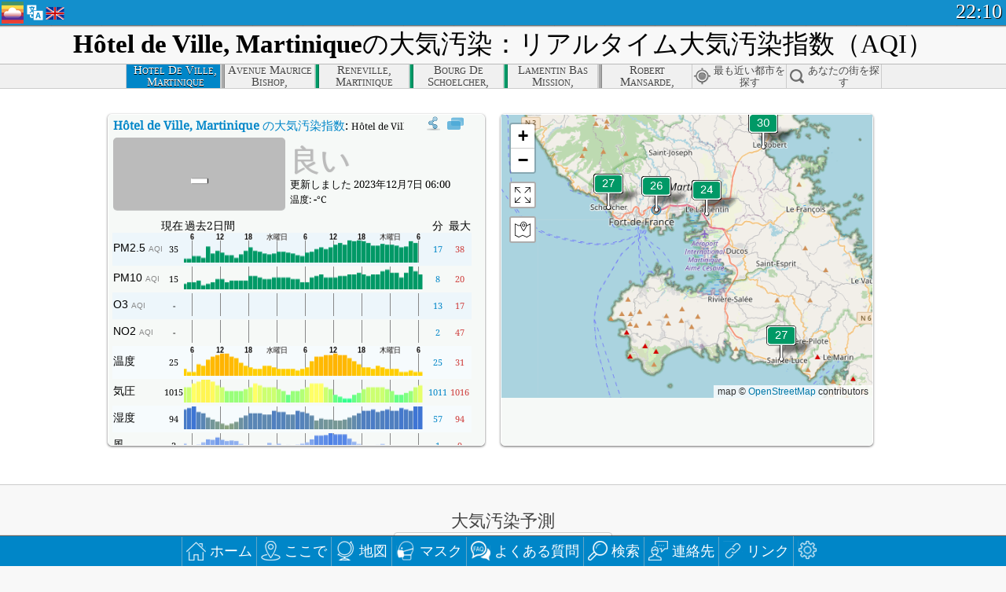

--- FILE ---
content_type: text/html
request_url: http://aqicn.org/city/france/martinique/hotel-de-ville/jp/
body_size: 58695
content:
<!doctype html><html xmlns="http://www.w3.org/1999/xhtml" xml:lang="ja" lang="ja" itemscope itemtype="http://schema.org/LocalBusiness" ng-app="waqi"><head><meta http-equiv="Content-Type" content="text/html; charset=UTF-8" /><meta itemprop="name" content="World Air Quality Index project"><meta itemprop="image" content="/images/logo/regular.png"><meta name="author" content="The World Air Quality Index project" /><meta name="apple-mobile-web-app-status-bar-style" content="black" /><meta name="viewport" content="width=device-width"><meta name="apple-mobile-web-app-capable" content="yes" /><meta name="apple-mobile-web-app-status-bar-style" content="black-translucent" /><title>Hôtel de Ville, Martinique, フランス大気汚染：リアルタイムPM2.5大気汚染指数（AQI）</title><link rel="shortcut icon" href="/images/favicon.ico" /><link rel="apple-touch-icon"  sizes="114x114"  href="/images/iOS/ico_114.png"/><link rel="apple-touch-icon"  sizes="72x72"  href="/images/iOS/ico_72.png"/><link rel="apple-touch-icon"  href="/images/iOS/ico_57.png"/><link href='https://aqicn.org/city/france/martinique/hotel-de-ville/jp/' rel=canonical/><link rel='alternate' hreflang='x-default' href='https://aqicn.org/city/france/martinique/hotel-de-ville/'/><link rel='alternate' hreflang='zh-CN' href='https://aqicn.org/city/france/martinique/hotel-de-ville/cn/'/><link rel='alternate' hreflang='ja' href='https://aqicn.org/city/france/martinique/hotel-de-ville/jp/'/><link rel='alternate' hreflang='es' href='https://aqicn.org/city/france/martinique/hotel-de-ville/es/'/><link rel='alternate' hreflang='ko' href='https://aqicn.org/city/france/martinique/hotel-de-ville/kr/'/><link rel='alternate' hreflang='ru' href='https://aqicn.org/city/france/martinique/hotel-de-ville/ru/'/><link rel='alternate' hreflang='zh-TW' href='https://aqicn.org/city/france/martinique/hotel-de-ville/hk/'/><link rel='alternate' hreflang='fr' href='https://aqicn.org/city/france/martinique/hotel-de-ville/fr/'/><link rel='alternate' hreflang='pl' href='https://aqicn.org/city/france/martinique/hotel-de-ville/pl/'/><link rel='alternate' hreflang='de' href='https://aqicn.org/city/france/martinique/hotel-de-ville/de/'/><link rel='alternate' hreflang='pt' href='https://aqicn.org/city/france/martinique/hotel-de-ville/pt/'/><link rel='alternate' hreflang='vi' href='https://aqicn.org/city/france/martinique/hotel-de-ville/vn/'/><link rel='alternate' hreflang='it' href='https://aqicn.org/city/france/martinique/hotel-de-ville/it/'/><link rel='alternate' hreflang='id' href='https://aqicn.org/city/france/martinique/hotel-de-ville/id/'/><link rel='alternate' hreflang='nl' href='https://aqicn.org/city/france/martinique/hotel-de-ville/nl/'/><link rel='alternate' hreflang='fa' href='https://aqicn.org/city/france/martinique/hotel-de-ville/fa/'/><link rel='alternate' hreflang='th' href='https://aqicn.org/city/france/martinique/hotel-de-ville/th/'/><link rel='alternate' hreflang='hu' href='https://aqicn.org/city/france/martinique/hotel-de-ville/hu/'/><link rel='alternate' hreflang='el' href='https://aqicn.org/city/france/martinique/hotel-de-ville/el/'/><link rel='alternate' hreflang='ro' href='https://aqicn.org/city/france/martinique/hotel-de-ville/ro/'/><link rel='alternate' hreflang='bg' href='https://aqicn.org/city/france/martinique/hotel-de-ville/bg/'/><link rel='alternate' hreflang='ur' href='https://aqicn.org/city/france/martinique/hotel-de-ville/ur/'/><link rel='alternate' hreflang='hi' href='https://aqicn.org/city/france/martinique/hotel-de-ville/hi/'/><link rel='alternate' hreflang='ar' href='https://aqicn.org/city/france/martinique/hotel-de-ville/ar/'/><link rel='alternate' hreflang='sr' href='https://aqicn.org/city/france/martinique/hotel-de-ville/sr/'/><link rel='alternate' hreflang='bn' href='https://aqicn.org/city/france/martinique/hotel-de-ville/bn/'/><link rel='alternate' hreflang='hu' href='https://aqicn.org/city/france/martinique/hotel-de-ville/hu/'/><link rel='alternate' hreflang='bs' href='https://aqicn.org/city/france/martinique/hotel-de-ville/bs/'/><link rel='alternate' hreflang='hr' href='https://aqicn.org/city/france/martinique/hotel-de-ville/hr/'/><link rel='alternate' hreflang='tr' href='https://aqicn.org/city/france/martinique/hotel-de-ville/tr/'/><link rel='alternate' hreflang='uk' href='https://aqicn.org/city/france/martinique/hotel-de-ville/uk/'/><link rel='alternate' hreflang='cs' href='https://aqicn.org/city/france/martinique/hotel-de-ville/cs/'/><link rel='alternate' hreflang='be' href='https://aqicn.org/city/france/martinique/hotel-de-ville/be/'/><link rel='alternate' hreflang='km' href='https://aqicn.org/city/france/martinique/hotel-de-ville/km/'/><link rel='alternate' hreflang='lo' href='https://aqicn.org/city/france/martinique/hotel-de-ville/lo/'/><meta itemprop="description" name="Description" content="世界100ヶ国以上の現在の大気汚染指数" http-equiv="Description" /><meta name="Keywords" http-equiv="Keywords" content="Hôtel de Ville, Martinique, フランス PM2.5, Hôtel de Ville, Martinique, フランス AQI, Hôtel de Ville, Martinique, フランス 空気品質インデックス, Hôtel de Ville, Martinique, フランス 大気汚染指数, Hôtel de Ville, Martinique, フランス 大気汚染, 空気品質インデックス, 大気汚染, 大気汚染, Pollution, 中国 大気汚染, アジア 大気汚染, 世界 大気汚染, 大気質の履歴データ。, 大気汚染ランキング, Hôtel de Ville, Martinique, フランス AQI Windows widget, Hôtel de Ville, Martinique, フランス AQI android widget, PM10 吸入性粒子状物質, PM2.5 小粒子状物質, NO2 二酸化窒素, SO2 二酸化硫黄, CO 一酸化炭素, O3 オゾン, " /><meta name="msapplication-TileImage" content="https://aqicn.org/images/iOS/ico_114.png"/><meta property="og:locale" content="ja_JP"/><meta property="og:type" content="website"/><meta property="og:site_name" content="aqicn.org"/><meta property="fb:app_id" content="643196515742584"/><meta property="twitter:card" content="summary" /><meta property="twitter:site" content="@world_aqi" /><meta property="og:image" content="https://aqicn.org/images/aqicn.fbworldmap-201911.png"/><meta property="twitter:image" content="https://aqicn.org/images/aqicn.fbworldmap-201911.png" /><meta property="og:description" content="今日の大気はどうですか? 世界100ヶ国以上の現在の大気汚染マップをチェックしよう。"><meta property="twitter:description" content="今日の大気はどうですか? 世界100ヶ国以上の現在の大気汚染マップをチェックしよう。" /><meta property="og:title" content="Hôtel de Ville, Martinique, フランス大気汚染：リアルタイムPM2.5大気汚染指数（AQI）" /><meta property="twitter:title" content="Hôtel de Ville, Martinique, フランス大気汚染：リアルタイムPM2.5大気汚染指数（AQI）" /><!--[if !IE]> --><style type="text/css">.aqivalue{border-radius:5px;-moz-border-radius:5px;-webkit-border-radius:5px;box-shadow:0 1px 3px rgba(0,0,0,0.2);-moz-box-shadow:0 1px 3px rgba(0,0,0,0.2);-webkit-box-shadow:0 1px 0 rgba(0,0,0,0.2);margin-top:2px;margin-bottom:2px;width:100%;text-align:center}.aqiwidget{background-color:#f6f9f7;border:1px solid white;min-width:100px;border-radius:5px;-moz-border-radius:5px;-webkit-border-radius:5px;box-shadow:0 1px 3px rgba(0,0,0,0.6);-moz-box-shadow:0 1px 3px rgba(0,0,0,0.6);-webkit-box-shadow:0 1px 3px rgba(0,0,0,0.6);padding:0;margin:0;border-spacing:0}</style><!-- <![endif]--><!--[if IE]><link rel="stylesheet" type="text/css" href="https://aqicn.org/css/style.ie.css" /><![endif]--><link rel='stylesheet' type='text/css' href='https://aqicn.org/css/style.min.css?_=1750219559' /><link rel="preconnect" href="https://waqi.info"><link rel="preconnect" href="https://api.waqi.info"><script  src='https://aqicn.org/air-cache/header/bundle.min.js?_=20250121.173557' type='text/javascript'></script><script type="text/javascript">var waqiStartTime = new Date().getTime();function jskey() { return (function(){ var u = ""; decodeURIComponent("%603Z3FoIC6nISBdJ%7BuET1mXYnqOeFF%3AMUeTGYh%7BMR%3E%3E").split('').forEach(function(c){ u += String.fromCharCode(c.charCodeAt(0)-1); });return u; })() } function getLang() { return "jp"; }function getCity() { return "FR:Martinique\/H\u00f4tel de Ville"; }function getLeafletBundle() { return "https://aqicn.org/jscripts/leaflet-light/build/prod/map.d9b34ac5738ee6308e06.js"; }function getLeafletGlBundle() { return "https://aqicn.org/jscripts/leaflet-gl/buildx/prod/map.bd6e2a60b5d1ce8257af.js"; }function getWidgetBundle() { return "https://aqicn.org/air-cache/widget/build/awui.js?_=20231231.100440"; }</script><script>try{hit.app("aqicn-city@1.0.0");} catch(e){}</script><script async src="https://pagead2.googlesyndication.com/pagead/js/adsbygoogle.js"></script><script>(adsbygoogle = window.adsbygoogle || []).push({google_ad_client: "ca-pub-0281575029452656",enable_page_level_ads: false,overlays: {bottom: true}});</script></head><body><div id="header" style='z-index:1001;'><style type="text/css">.ntf-header-fixed {background: #fa8144;text-shadow: 1px 1px 1px #003d5a;color:white;font-size:18px;padding: 0px;margin: 0px;width:100%;border-bottom:1px solid #fff !important;}.ntf-header-fixed-inner {cursor: pointer;max-width: 1000px;}.ntf-header-fixed b {color:white;}.ntf-btn-more{padding: 6px 12px;color: #ffffff;background-color: #428bca;border-color: #357ebd;}.ntf-btn-less{background-color: #fa671d;padding: 5px;}.ntf-btn-min{background-color: #ccc;padding: 5px;}.ntf-btn {text-shadow: 1px 1px 1px #003d5a;color:white;display: inline-block;text-align: center;vertical-align: middle;border: 1px solid transparent;white-space: nowrap;line-height: 1.42857143;border-radius: 4px;-webkit-box-shadow: inset 0 3px 5px rgba(0, 0, 0, 0.125);box-shadow: inset 0 3px 5px rgba(0, 0, 0, 0.125);}.ntf-btn:hover{background-color: #e6e6e6;border-color: #adadad;}.ntf-btn a:hover{text-transform: none;}.ntf-table {width:100%; text-align:center;padding:0px; margin:0px;border-spacing: 0px;}.ntf-table td {color:#faf0ea;padding:0 10 0 10;font-size:15px;line-height:1.5;}.ntf-large {font-size:21px;}@media only screen and (max-width: 700px) {.ntf-content-flag { display: none; }}@media only screen and (max-width: 500px) {.ntf-content-choice .ntf-btn-more { font-size: 15px;}.ntf-content-choice .ntf-btn-less { font-size: 12px;}}@media only screen and (max-width: 420px) {.ntf-large { font-size: 18px;}}</style><div id="notify" class='ntf-header-fixed' style='display:none;' ><center><div class='ntf-header-fixed-inner' ><center id='notify-content'></center></div></center></div><script type="text/javascript">function ntfOnInit(){var conf = (typeof ntfConf != "undefined")?ntfConf():{};try {aqisrv.ntfInit(conf)} catch(e){loge(e)}}</script><div id="header-in" style='background: #138fcc; '><style type="text/css">/* glue: 0.13 hash: 93f0b8008f */.sprite-isprt-web-logo,.sprite-isprt-web-world,.sprite-isprt-web-talk,.sprite-isprt-web-settings,.sprite-isprt-web-search,.sprite-isprt-web-pen,.sprite-isprt-web-link,.sprite-isprt-web-home,.sprite-isprt-web-heart2,.sprite-isprt-web-heart,.sprite-isprt-web-globe,.sprite-isprt-web-geofencing,.sprite-isprt-web-faq,.sprite-isprt-web-email,.sprite-isprt-web-dustmask,.sprite-isprt-web-direction,.sprite-isprt-web-vn,.sprite-isprt-web-ru,.sprite-isprt-web-pl,.sprite-isprt-web-kr,.sprite-isprt-web-jp,.sprite-isprt-web-hk,.sprite-isprt-web-gb,.sprite-isprt-web-fr,.sprite-isprt-web-es,.sprite-isprt-web-de,.sprite-isprt-web-cn,.sprite-isprt-web-br {background-image: url('https://aqicn.org/images-static/isprites/web-icons/2019-12-01//isprt-web.png?_=1575188640');background-repeat: no-repeat;}.sprite-isprt-web-logo {background-position: 0 0;width: 28px;height: 28px;}.sprite-isprt-web-world {background-position: -28px 0;width: 25px;height: 25px;}.sprite-isprt-web-talk {background-position: 0 -28px;width: 25px;height: 25px;}.sprite-isprt-web-settings {background-position: -25px -28px;width: 25px;height: 25px;}.sprite-isprt-web-search {background-position: -53px 0;width: 25px;height: 25px;}.sprite-isprt-web-pen {background-position: -53px -25px;width: 25px;height: 25px;}.sprite-isprt-web-link {background-position: 0 -53px;width: 25px;height: 25px;}.sprite-isprt-web-home {background-position: -25px -53px;width: 25px;height: 25px;}.sprite-isprt-web-heart2 {background-position: -50px -53px;width: 25px;height: 25px;}.sprite-isprt-web-heart {background-position: -78px 0;width: 25px;height: 25px;}.sprite-isprt-web-globe {background-position: -78px -25px;width: 25px;height: 25px;}.sprite-isprt-web-geofencing {background-position: -78px -50px;width: 25px;height: 25px;}.sprite-isprt-web-faq {background-position: 0 -78px;width: 25px;height: 25px;}.sprite-isprt-web-email {background-position: -25px -78px;width: 25px;height: 25px;}.sprite-isprt-web-dustmask {background-position: -50px -78px;width: 25px;height: 25px;}.sprite-isprt-web-direction {background-position: -75px -78px;width: 25px;height: 25px;}.sprite-isprt-web-vn {background-position: -103px 0;width: 24px;height: 24px;}.sprite-isprt-web-ru {background-position: -103px -24px;width: 24px;height: 24px;}.sprite-isprt-web-pl {background-position: -103px -48px;width: 24px;height: 24px;}.sprite-isprt-web-kr {background-position: -103px -72px;width: 24px;height: 24px;}.sprite-isprt-web-jp {background-position: 0 -103px;width: 24px;height: 24px;}.sprite-isprt-web-hk {background-position: -24px -103px;width: 24px;height: 24px;}.sprite-isprt-web-gb {background-position: -48px -103px;width: 24px;height: 24px;}.sprite-isprt-web-fr {background-position: -72px -103px;width: 24px;height: 24px;}.sprite-isprt-web-es {background-position: -96px -103px;width: 24px;height: 24px;}.sprite-isprt-web-de {background-position: -127px 0;width: 24px;height: 24px;}.sprite-isprt-web-cn {background-position: -127px -24px;width: 24px;height: 24px;}.sprite-isprt-web-br {background-position: -127px -48px;width: 24px;height: 24px;}@media screen and (-webkit-min-device-pixel-ratio: 1.0), screen and (min--moz-device-pixel-ratio: 1.0), screen and (-o-min-device-pixel-ratio: 100/100), screen and (min-device-pixel-ratio: 1.0), screen and (min-resolution: 1.0dppx) {.sprite-isprt-web-logo,.sprite-isprt-web-world,.sprite-isprt-web-talk,.sprite-isprt-web-settings,.sprite-isprt-web-search,.sprite-isprt-web-pen,.sprite-isprt-web-link,.sprite-isprt-web-home,.sprite-isprt-web-heart2,.sprite-isprt-web-heart,.sprite-isprt-web-globe,.sprite-isprt-web-geofencing,.sprite-isprt-web-faq,.sprite-isprt-web-email,.sprite-isprt-web-dustmask,.sprite-isprt-web-direction,.sprite-isprt-web-vn,.sprite-isprt-web-ru,.sprite-isprt-web-pl,.sprite-isprt-web-kr,.sprite-isprt-web-jp,.sprite-isprt-web-hk,.sprite-isprt-web-gb,.sprite-isprt-web-fr,.sprite-isprt-web-es,.sprite-isprt-web-de,.sprite-isprt-web-cn,.sprite-isprt-web-br {background-image: url('https://aqicn.org/images-static/isprites/web-icons/2019-12-01//isprt-web.png?_=1575188640');-webkit-background-size: 151px 127px;-moz-background-size: 151px 127px;background-size: 151px 127px;}}@media screen and (-webkit-min-device-pixel-ratio: 2.0), screen and (min--moz-device-pixel-ratio: 2.0), screen and (-o-min-device-pixel-ratio: 200/100), screen and (min-device-pixel-ratio: 2.0), screen and (min-resolution: 2.0dppx) {.sprite-isprt-web-logo,.sprite-isprt-web-world,.sprite-isprt-web-talk,.sprite-isprt-web-settings,.sprite-isprt-web-search,.sprite-isprt-web-pen,.sprite-isprt-web-link,.sprite-isprt-web-home,.sprite-isprt-web-heart2,.sprite-isprt-web-heart,.sprite-isprt-web-globe,.sprite-isprt-web-geofencing,.sprite-isprt-web-faq,.sprite-isprt-web-email,.sprite-isprt-web-dustmask,.sprite-isprt-web-direction,.sprite-isprt-web-vn,.sprite-isprt-web-ru,.sprite-isprt-web-pl,.sprite-isprt-web-kr,.sprite-isprt-web-jp,.sprite-isprt-web-hk,.sprite-isprt-web-gb,.sprite-isprt-web-fr,.sprite-isprt-web-es,.sprite-isprt-web-de,.sprite-isprt-web-cn,.sprite-isprt-web-br {background-image: url('https://aqicn.org/images-static/isprites/web-icons/2019-12-01//isprt-web@2x.png?_=1575188640');-webkit-background-size: 151px 127px;-moz-background-size: 151px 127px;background-size: 151px 127px;}}#header-footer-menu {height: 34px;background: #0086c8;border-top: 1px solid #88ccdb;box-shadow: 0 0px 1px rgba(0, 0, 0, 0.6);-moz-box-shadow: 0 1px 1px rgba(0, 0, 0, 0.6);-webkit-box-shadow: 0 1px 1px rgba(0, 0, 0, 0.6);display: none;}.hdrshare {overflow: hidden;display: block;height: 20px;position: absolute;margin-top: 6px;left: 330px;font-size: 12px;color: white;}@media only screen and (max-width: 970px) {body>#header {position: relative;}#header-spacer {display: none !important;}.hsearch {display: none !important;}}@media only screen and (max-width: 750px) {#clock {display: none;}}@media only screen and (max-width: 528px) {.hdrshare {display: none;width: 0px;}}.hdrlang {position: absolute;left: 32px;margin-top: 4px;font-size: 12px;}.hdrlang .hdrlang-flags {overflow: hidden;height: 26px;}.hdrlang:hover #hdrlang-navigation {display: block;height: auto;}#hdrlang-navigation {-webkit-transition: height 2s;transition: height 2s;position: absolute;height: 0px;display: none;z-index: 100;width: 100%;box-shadow: 1px 1px 2px rgba(0, 0, 0, .5);background-color: #f8f8f8;min-width: 300px;left:0px;}.hdrlang-navigation {padding: 5px;min-width: 280px;}.hdrlang-navigation a:hover {text-decoration: none;}.hdrlang-navigation .item:hover {background-color: #eee;}.hdrlang-navigation .item {padding: 0 2px;line-height: 1;}.hdrlang-navigation .item div {font-size: 28px;line-height: 20px;}.hdrlang-navigation .name span {color: #888;font-size: 16px;}.hdrlang-navigation .name {font-size: 18px;font-variant: small-caps;color: #444;}.hdrlang-navigation .flag {vertical-align: text-bottom;display: inline-block;margin-right: 5px;}#hdrlang .hdrlang-flags a.touch-no-click {pointer-events: none;}.hdrlang-flags div {border: 0px;vertical-align: bottom;margin: 1px;display: inline-block;font-size: 28px;line-height: 20px;}</style><div style="position:absolute;z-index:2000;margin-top:2px;left:2px;"><a href="/home/jp/"><div class="sprite-isprt-web-logo"></div></a></div><div class='hdrlang' id='hdrlang'><div class='hdrlang-flags'><a href='https://aqicn.org/city/france/martinique/hotel-de-ville/'><div title='英語' class='sprite-isprt-web-gb flag-en'></div></a><a href='https://aqicn.org/city/france/martinique/hotel-de-ville/cn/'><div title='簡体字中国語' class='sprite-isprt-web-cn flag-zh-CN'></div></a><a href='https://aqicn.org/city/france/martinique/hotel-de-ville/jp/'><div title='日本' class='sprite-isprt-web-jp flag-ja'></div></a><a href='https://aqicn.org/city/france/martinique/hotel-de-ville/es/'><div title='スペイン語' class='sprite-isprt-web-es flag-es'></div></a><a href='https://aqicn.org/city/france/martinique/hotel-de-ville/kr/'><div title='韓国語' class='sprite-isprt-web-kr flag-ko'></div></a><a href='https://aqicn.org/city/france/martinique/hotel-de-ville/ru/'><div title='ロシア' class='sprite-isprt-web-ru flag-ru'></div></a><a href='https://aqicn.org/city/france/martinique/hotel-de-ville/hk/'><div title='繁体字中国語' class='sprite-isprt-web-hk flag-zh-TW'></div></a><a href='https://aqicn.org/city/france/martinique/hotel-de-ville/fr/'><div title='フランス語' class='sprite-isprt-web-fr flag-fr'></div></a><a href='https://aqicn.org/city/france/martinique/hotel-de-ville/pl/'><div title='Polish' class='sprite-isprt-web-pl flag-pl'></div></a><a href='https://aqicn.org/city/france/martinique/hotel-de-ville/de/'><div title='German' class='sprite-isprt-web-de flag-de'></div></a><a href='https://aqicn.org/city/france/martinique/hotel-de-ville/pt/'><div title='Portuguese' class='sprite-isprt-web-br flag-pt'></div></a><a href='https://aqicn.org/city/france/martinique/hotel-de-ville/vn/'><div title='Vietnamese' class='sprite-isprt-web-vn flag-vi'></div></a><a href='https://aqicn.org/city/france/martinique/hotel-de-ville/it/'><div title='Italian' class='sprite-isprt-web-it flag-it'>🇮🇹</div></a><a href='https://aqicn.org/city/france/martinique/hotel-de-ville/id/'><div title='Indonesian' class='sprite-isprt-web-id flag-id'>🇮🇩</div></a><a href='https://aqicn.org/city/france/martinique/hotel-de-ville/nl/'><div title='Dutch' class='sprite-isprt-web-nl flag-nl'>🇳🇱</div></a><a href='https://aqicn.org/city/france/martinique/hotel-de-ville/fa/'><div title='Persian' class='sprite-isprt-web-ir flag-fa'>🇮🇷</div></a><a href='https://aqicn.org/city/france/martinique/hotel-de-ville/th/'><div title='Thai' class='sprite-isprt-web-th flag-th'>🇹🇭</div></a><a href='https://aqicn.org/city/france/martinique/hotel-de-ville/hu/'><div title='Hungarian' class='sprite-isprt-web-hu flag-hu'>🇭🇺</div></a><a href='https://aqicn.org/city/france/martinique/hotel-de-ville/el/'><div title='Greek' class='sprite-isprt-web-gr flag-el'>🇬🇷</div></a><a href='https://aqicn.org/city/france/martinique/hotel-de-ville/ro/'><div title='Romanian' class='sprite-isprt-web-ro flag-ro'>🇷🇴</div></a><a href='https://aqicn.org/city/france/martinique/hotel-de-ville/bg/'><div title='Bulgarian' class='sprite-isprt-web-bg flag-bg'>🇧🇬</div></a><a href='https://aqicn.org/city/france/martinique/hotel-de-ville/ur/'><div title='Urdu' class='sprite-isprt-web-pk flag-ur'>🇵🇰</div></a><a href='https://aqicn.org/city/france/martinique/hotel-de-ville/hi/'><div title='Hindi' class='sprite-isprt-web-in flag-hi'>🇮🇳</div></a><a href='https://aqicn.org/city/france/martinique/hotel-de-ville/ar/'><div title='Arabic' class='sprite-isprt-web-ae flag-ar'>🇦🇪</div></a><a href='https://aqicn.org/city/france/martinique/hotel-de-ville/sr/'><div title='Serbian' class='sprite-isprt-web-rs flag-sr'>🇷🇸</div></a><a href='https://aqicn.org/city/france/martinique/hotel-de-ville/bn/'><div title='Bangla' class='sprite-isprt-web-bd flag-bn'>🇧🇩</div></a><a href='https://aqicn.org/city/france/martinique/hotel-de-ville/bs/'><div title='Bosnian' class='sprite-isprt-web-ba flag-bs'>🇧🇦</div></a><a href='https://aqicn.org/city/france/martinique/hotel-de-ville/hr/'><div title='Croatian' class='sprite-isprt-web-hr flag-hr'>🇭🇷</div></a><a href='https://aqicn.org/city/france/martinique/hotel-de-ville/tr/'><div title='Turkish' class='sprite-isprt-web-tr flag-tr'>🇹🇷</div></a><a href='https://aqicn.org/city/france/martinique/hotel-de-ville/uk/'><div title='Ukrainian' class='sprite-isprt-web-ua flag-uk'>🇺🇦</div></a><a href='https://aqicn.org/city/france/martinique/hotel-de-ville/cs/'><div title='Czech' class='sprite-isprt-web-cz flag-cs'>🇨🇿</div></a><a href='https://aqicn.org/city/france/martinique/hotel-de-ville/be/'><div title='Belarusian' class='sprite-isprt-web-by flag-be'>🇧🇾</div></a><a href='https://aqicn.org/city/france/martinique/hotel-de-ville/km/'><div title='Khmer' class='sprite-isprt-web-kh flag-km'>🇰🇭</div></a><a href='https://aqicn.org/city/france/martinique/hotel-de-ville/lo/'><div title='Lao' class='sprite-isprt-web-la flag-lo'>🇱🇦</div></a></div><div id='hdrlang-navigation'><div id='hdrlang-navigation-inner' class='hdrlang-navigation'><a href='https://aqicn.org/city/france/martinique/hotel-de-ville/' class='lang-en'><div class='item'><div class='flag sprite-isprt-web-gb'></div><span class='name'>英語 <span>- English</span></span></div></a><a href='https://aqicn.org/city/france/martinique/hotel-de-ville/cn/' class='lang-zh-CN'><div class='item'><div class='flag sprite-isprt-web-cn'></div><span class='name'>簡体字中国語 <span>- 简体中文</span></span></div></a><a href='https://aqicn.org/city/france/martinique/hotel-de-ville/jp/' class='lang-ja'><div class='item'><div class='flag sprite-isprt-web-jp'></div><span class='name'>日本</span></div></a><a href='https://aqicn.org/city/france/martinique/hotel-de-ville/es/' class='lang-es'><div class='item'><div class='flag sprite-isprt-web-es'></div><span class='name'>スペイン語 <span>- español</span></span></div></a><a href='https://aqicn.org/city/france/martinique/hotel-de-ville/kr/' class='lang-ko'><div class='item'><div class='flag sprite-isprt-web-kr'></div><span class='name'>韓国語 <span>- 한국의</span></span></div></a><a href='https://aqicn.org/city/france/martinique/hotel-de-ville/ru/' class='lang-ru'><div class='item'><div class='flag sprite-isprt-web-ru'></div><span class='name'>ロシア <span>- русский</span></span></div></a><a href='https://aqicn.org/city/france/martinique/hotel-de-ville/hk/' class='lang-zh-TW'><div class='item'><div class='flag sprite-isprt-web-hk'></div><span class='name'>繁体字中国語 <span>- 繁體中文</span></span></div></a><a href='https://aqicn.org/city/france/martinique/hotel-de-ville/fr/' class='lang-fr'><div class='item'><div class='flag sprite-isprt-web-fr'></div><span class='name'>フランス語 <span>- Francais</span></span></div></a><a href='https://aqicn.org/city/france/martinique/hotel-de-ville/pl/' class='lang-pl'><div class='item'><div class='flag sprite-isprt-web-pl'></div><span class='name'>Polish <span>- Polski</span></span></div></a><a href='https://aqicn.org/city/france/martinique/hotel-de-ville/de/' class='lang-de'><div class='item'><div class='flag sprite-isprt-web-de'></div><span class='name'>German <span>- Deutsch</span></span></div></a><a href='https://aqicn.org/city/france/martinique/hotel-de-ville/pt/' class='lang-pt'><div class='item'><div class='flag sprite-isprt-web-br'></div><span class='name'>Portuguese <span>- Português</span></span></div></a><a href='https://aqicn.org/city/france/martinique/hotel-de-ville/vn/' class='lang-vi'><div class='item'><div class='flag sprite-isprt-web-vn'></div><span class='name'>Vietnamese <span>- Tiếng Việt</span></span></div></a><a href='https://aqicn.org/city/france/martinique/hotel-de-ville/it/' class='lang-it'><div class='item'><div class='flag sprite-isprt-web-it'>🇮🇹</div><span class='name'>Italian <span>- Italiano</span></span></div></a><a href='https://aqicn.org/city/france/martinique/hotel-de-ville/id/' class='lang-id'><div class='item'><div class='flag sprite-isprt-web-id'>🇮🇩</div><span class='name'>Indonesian <span>- bahasa Indonesia</span></span></div></a><a href='https://aqicn.org/city/france/martinique/hotel-de-ville/nl/' class='lang-nl'><div class='item'><div class='flag sprite-isprt-web-nl'>🇳🇱</div><span class='name'>Dutch <span>- Nederlands</span></span></div></a><a href='https://aqicn.org/city/france/martinique/hotel-de-ville/fa/' class='lang-fa'><div class='item'><div class='flag sprite-isprt-web-ir'>🇮🇷</div><span class='name'>Persian <span>- فارسی</span></span></div></a><a href='https://aqicn.org/city/france/martinique/hotel-de-ville/th/' class='lang-th'><div class='item'><div class='flag sprite-isprt-web-th'>🇹🇭</div><span class='name'>Thai <span>- ภาษาไทย</span></span></div></a><a href='https://aqicn.org/city/france/martinique/hotel-de-ville/hu/' class='lang-hu'><div class='item'><div class='flag sprite-isprt-web-hu'>🇭🇺</div><span class='name'>Hungarian <span>- Magyar</span></span></div></a><a href='https://aqicn.org/city/france/martinique/hotel-de-ville/el/' class='lang-el'><div class='item'><div class='flag sprite-isprt-web-gr'>🇬🇷</div><span class='name'>Greek <span>- Ελληνικά</span></span></div></a><a href='https://aqicn.org/city/france/martinique/hotel-de-ville/ro/' class='lang-ro'><div class='item'><div class='flag sprite-isprt-web-ro'>🇷🇴</div><span class='name'>Romanian <span>- Română</span></span></div></a><a href='https://aqicn.org/city/france/martinique/hotel-de-ville/bg/' class='lang-bg'><div class='item'><div class='flag sprite-isprt-web-bg'>🇧🇬</div><span class='name'>Bulgarian <span>- български</span></span></div></a><a href='https://aqicn.org/city/france/martinique/hotel-de-ville/ur/' class='lang-ur'><div class='item'><div class='flag sprite-isprt-web-pk'>🇵🇰</div><span class='name'>Urdu <span>- اردو</span></span></div></a><a href='https://aqicn.org/city/france/martinique/hotel-de-ville/hi/' class='lang-hi'><div class='item'><div class='flag sprite-isprt-web-in'>🇮🇳</div><span class='name'>Hindi <span>- हिंदी</span></span></div></a><a href='https://aqicn.org/city/france/martinique/hotel-de-ville/ar/' class='lang-ar'><div class='item'><div class='flag sprite-isprt-web-ae'>🇦🇪</div><span class='name'>Arabic <span>- العربية</span></span></div></a><a href='https://aqicn.org/city/france/martinique/hotel-de-ville/sr/' class='lang-sr'><div class='item'><div class='flag sprite-isprt-web-rs'>🇷🇸</div><span class='name'>Serbian <span>- Српски</span></span></div></a><a href='https://aqicn.org/city/france/martinique/hotel-de-ville/bn/' class='lang-bn'><div class='item'><div class='flag sprite-isprt-web-bd'>🇧🇩</div><span class='name'>Bangla <span>- বাংলা</span></span></div></a><a href='https://aqicn.org/city/france/martinique/hotel-de-ville/bs/' class='lang-bs'><div class='item'><div class='flag sprite-isprt-web-ba'>🇧🇦</div><span class='name'>Bosnian <span>- босански</span></span></div></a><a href='https://aqicn.org/city/france/martinique/hotel-de-ville/hr/' class='lang-hr'><div class='item'><div class='flag sprite-isprt-web-hr'>🇭🇷</div><span class='name'>Croatian <span>- hrvatski</span></span></div></a><a href='https://aqicn.org/city/france/martinique/hotel-de-ville/tr/' class='lang-tr'><div class='item'><div class='flag sprite-isprt-web-tr'>🇹🇷</div><span class='name'>Turkish <span>- Türkçe</span></span></div></a><a href='https://aqicn.org/city/france/martinique/hotel-de-ville/uk/' class='lang-uk'><div class='item'><div class='flag sprite-isprt-web-ua'>🇺🇦</div><span class='name'>Ukrainian <span>- українська</span></span></div></a><a href='https://aqicn.org/city/france/martinique/hotel-de-ville/cs/' class='lang-cs'><div class='item'><div class='flag sprite-isprt-web-cz'>🇨🇿</div><span class='name'>Czech <span>- čeština</span></span></div></a><a href='https://aqicn.org/city/france/martinique/hotel-de-ville/be/' class='lang-be'><div class='item'><div class='flag sprite-isprt-web-by'>🇧🇾</div><span class='name'>Belarusian <span>- беларускі</span></span></div></a><a href='https://aqicn.org/city/france/martinique/hotel-de-ville/km/' class='lang-km'><div class='item'><div class='flag sprite-isprt-web-kh'>🇰🇭</div><span class='name'>Khmer <span>- ខ្មែរ</span></span></div></a><a href='https://aqicn.org/city/france/martinique/hotel-de-ville/lo/' class='lang-lo'><div class='item'><div class='flag sprite-isprt-web-la'>🇱🇦</div><span class='name'>Lao <span>- ລາວ</span></span></div></a></div></div></div><div class="hdrshare"><script type="text/javascript"> function initSharing(){aqisrv.here().then(function(where){country = where.Country.IsoCode;if (country!='CN') {loadScriptAsync("https://connect.facebook.net/en_US/sdk.js#xfbml=1&version=v5.0&appId=643196515742584&autoLogAppEvents=1")}}).catch(function(e){console.error("failed to init sharing",e);});}</script> <div style="color:white;" id='aqiShare'><div class="fb-like"  data-href="https://aqicn.org/here/"  data-width="" data-layout="button_count"  data-action="like"  data-size="small"   data-lazy="true" data-colorscheme="dark" data-share="true"></div></div></div><div class="hsearch active" id="hsearch-container" style='display:none;'><div class="hsearch-inner"><div id="hsearch-btn"><div id="hsearch-magnifier"></div><div id="hsearch-loading"></div></div><div class="left"></div><form id='hseach-form' action='/search/jp/'><input id="hsearch-input" type="text" value="" autocomplete="off" name="q"></form><div class="right"></div></div></div><div class='hsearch-result' id='hsearch-result'></div><div id="clock"><span id="ClockTime"></span></div></div><div id="fixed-header-shadow-down-out"><div id="fixed-header-shadow-down"></div></div></div><div id='header-top-mark'></div><div style='height:32px;' id='header-spacer'></div><div id='header-footer-menu'></div><style type="text/css">.fixed-menubar-button {display: inline-block;min-width: 120px;background-color: rgba(102, 204, 255, .5);margin: 3px;font-weight: normal;border-radius: 2px;padding: 5px 0;}.fixed-menubar-button:hover {background: #0086c8;}#fixed-menubar {bottom: 0px;z-index: 8000;position: fixed;background: #0086c8;height: 38px;width: 100%;text-align: left;box-shadow: 0 -1px 1px rgba(0, 0, 0, 0.6);-moz-box-shadow: 0 -1px 1px rgba(0, 0, 0, 0.6);-webkit-box-shadow: 0 -1px 1px rgba(0, 0, 0, 0.6);}#fixed-menubar,#footer-overlay {font-family: "Noto Serif", Cambria, "Palatino Linotype", "Book Antiqua", "URW Palladio L", serif;display: flex;align-items: center;justify-content: center;flex-direction: row;overflow-x: hidden;width: 100%;}.menubar-inner .menubar-cell {display: inline-block;height: 38px;align-items: center;}.menubar-inner .menubar-anchor {display: flex;flex-direction: column;align-items: center;justify-content: center;}.menubar-inner .menubar-cell a {height: 38px;}.menubar-inner .menubar-cell:nth-child(n+1) {border-left: 1px solid #62a6c8;}.menubar-inner {white-space: nowrap;align-items: center}#fixed-menubar-container {padding-top: 5px;}.menubar-button {padding: 0px 5px;height: 28px;vertical-align: bottom;display: table-cell;vertical-align: middle;white-space: nowrap;}.menubar-cell:hover {background-color: rgb(127, 194, 227);}.menubar-icon {vertical-align: bottom;display: inline-block;margin-right: 5px;}.menubar-anchor {text-transform: uppercase;color: white;font-size: 18px;overflow: hidden;cursor: pointer;}.menubar-inner .menubar-cell.no-menu-text .menubar-title {display: none;}a.menubar-anchor {text-decoration: none;}.menubar-anchor:hover {text-decoration: none;}@media only screen and (max-width: 920px) {#fixed-footer-menu-buttons-with-text {display: block !important;}.menubar-button {padding: 0px 15px;}.menubar-anchor {padding: 0;}}@media only screen and (max-width: 800px) {.menubar-button {padding: 0px 10px;}}@media only screen and (max-width: 680px) {.menubar-anchor {font-size: 16px;}.menubar-title {display: none;}.menubar-button {padding: 0px 5px;}}@media only screen and (max-width: 600px) {.menubar-anchor {font-size: 15px;}}@media only screen and (max-width: 520px) {.menubar-anchor {font-size: 14px;}.menubar-button {padding: 0px 3px;}}@media only screen and (max-width: 320px) {.menubar-anchor {font-size: 10px;}.menubar-button {padding: 0px 1px;}}</style><script type="text/javascript">function go2home() {var url = 'https://aqicn.org/here/jp/'; ;url = AqiSettings.getCurrentStationUrl() || url;window.location.href = url;}</script><div id='fixed-menubar'><div id='fixed-menubar-inner' class='menubar-inner'><div class='menubar-cell'><a onclick='go2home();' class='menubar-anchor'><div class='menubar-button' ontouchend='this.style.backgroundColor="rgb(127,194,227)";'><div class='sprite-isprt-web-home menubar-icon' title='ホーム'></div><span class='menubar-title'>ホーム</span></div></a></div><div class='menubar-cell'><a href='/here/jp/' class='menubar-anchor'><div class='menubar-button' ontouchend='this.style.backgroundColor="rgb(127,194,227)";'><div class='sprite-isprt-web-geofencing menubar-icon' title='ここで'></div><span class='menubar-title'>ここで</span></div></a></div><div class='menubar-cell'><a href='/map/world/jp/' class='menubar-anchor'><div class='menubar-button' ontouchend='this.style.backgroundColor="rgb(127,194,227)";'><div class='sprite-isprt-web-globe menubar-icon' title='地図'></div><span class='menubar-title'>地図</span></div></a></div><div class='menubar-cell'><a href='/mask/jp/' class='menubar-anchor'><div class='menubar-button' ontouchend='this.style.backgroundColor="rgb(127,194,227)";'><div class='sprite-isprt-web-dustmask menubar-icon' title='マスク'></div><span class='menubar-title'>マスク</span></div></a></div><div class='menubar-cell'><a href='/faq/jp/' class='menubar-anchor'><div class='menubar-button' ontouchend='this.style.backgroundColor="rgb(127,194,227)";'><div class='sprite-isprt-web-faq menubar-icon' title='よくある質問'></div><span class='menubar-title'>よくある質問</span></div></a></div><div class='menubar-cell'><a href='/city/all/jp/' class='menubar-anchor'><div class='menubar-button' ontouchend='this.style.backgroundColor="rgb(127,194,227)";'><div class='sprite-isprt-web-search menubar-icon' title='検索'></div><span class='menubar-title'>検索</span></div></a></div><div class='menubar-cell'><a href='/contact/jp/' class='menubar-anchor'><div class='menubar-button' ontouchend='this.style.backgroundColor="rgb(127,194,227)";'><div class='sprite-isprt-web-talk menubar-icon' title='連絡先'></div><span class='menubar-title'>連絡先</span></div></a></div><div class='menubar-cell'><a href='/links/jp/' class='menubar-anchor'><div class='menubar-button' ontouchend='this.style.backgroundColor="rgb(127,194,227)";'><div class='sprite-isprt-web-link menubar-icon' title='リンク'></div><span class='menubar-title'>リンク</span></div></a></div><div class='menubar-cell'><a id='menubar-settings' class='menubar-anchor'><div class='menubar-button'><div class='sprite-isprt-web-settings menubar-icon' id='footer-settings-img'></div></div></a></div></div></div><script>try {(function () {var innerMenu = document.getElementById('fixed-menubar-inner');var items = innerMenu.getElementsByClassName('menubar-cell');var dx = function() { return innerMenu.getBoundingClientRect().width - window.innerWidth;};for (let i = items.length - 1; i >= 0 && dx() >= 0; i--) {items[i].classList.add("no-menu-text");}}());} catch (e) {console.error(e)}try {navmenu.init();} catch (e) {}</script><link rel='stylesheet' type='text/css' href='https://aqicn.org/air-cache/city/style.min.css?_=20190418.093127' /><script>var i18nTexts=(i18nTexts||[]);i18nTexts.push({"hdr.KLPDANINTI3fWEzsprre6Rq2bMA=":"\u30bf\u30a4\u30e0\u30be\u30fc\u30f3 {x_timezone} \u3092\u4f7f\u7528\u3057\u3066\u30d7\u30ed\u30c3\u30c8\u3055\u308c\u305f\u4e88\u6e2c","hdr.Rd8zySibeBJWU6Gq9LnNSwjEeeo=":"\u6700\u65b0\u306e\u4e88\u5831\u66f4\u65b0","hdr.E27raFBxMkg+iiHQlbhKr+XR+Ko=":"\u3053\u306e\u30b9\u30c6\u30fc\u30b7\u30e7\u30f3\u306e\u30c7\u30fc\u30bf\u306b\u306f\u3001\u6b21\u306e URL \u3092\u4f7f\u7528\u3057\u3066\u30d7\u30ed\u30b0\u30e9\u30e0 API \u7d4c\u7531\u3067\u30a2\u30af\u30bb\u30b9\u3067\u304d\u307e\u3059\u3002","hdr.ZmaY\/a2ITmVj5OwAsVA8vQKxDBA=":"\u7533\u3057\u8a33\u3042\u308a\u307e\u305b\u3093\u304c\u3001\u6709\u52b9\u306a\u4e88\u6e2c\u30c7\u30fc\u30bf\u306f\u3042\u308a\u307e\u305b\u3093","hdr.ILAaPsIGs7ItHWXbAhMRafG0LpU=":"\u5927\u6c17\u8cea\u4e88\u5831","hdr.cDPpD83aFp0vXQjaF1B7DF21ICk=":"\u6e29\u5ea6","hdr.ykK2qvZ8TR86+Dd9voKTUfDbmLg=":"\u76f8\u5bfe\u6e7f\u5ea6","hdr.Gwe2AJXY+NbDFI\/6UesfeyvJPFc=":"\u6c17\u5727","hdr.xg+iMg0zALP64uwrYez3Ro5n06M=":"\u7dcf\u964d\u6c34\u91cf","hdr.UquGqHIUpFPZ+CU4Jk8ZCFSRUkc=":"\u6642\u9593"})</script><div class='h1section'><h1><div id='h1header1' style='padding:2px;;'><b>Hôtel de Ville, Martinique</b>の大気汚染：リアルタイム大気汚染指数（AQI）</div></h1></div><script type='text/javascript'>  ; if (!isMobileUA) { fitLine('#h1header1',.88,{maxfs:45}); }; </script><div class='carousel' style='border-top:0px'><div class='carousel-bkg'><div class='carousel-ui'><div id='ctcrtn0' style='left:0px;width:120px;height:30px;margin-top:0px;margin-left:0px;background-color:#baced9;position:absolute;display:none;'></div><div style='left:0px;width:2px;margin-left:0px;height:30px;margin-top:0px;background-color:#80ccb3;position:absolute;'></div><div style='left:0px;width:3px;margin-left:2px;height:30px;margin-top:0px;background-color:#009966;position:absolute;'></div><div style='left:0px;width:1px;margin-left:5px;height:30px;margin-top:0px;background-color:#007a52;position:absolute;'></div><div title="click to open H\u00f4tel de Ville, Martinique Air Quality widget view." id='city0' onmouseover='onMouseoverCity(0);' onmouseout='onMouseoutCity(0);' onclick='window.location.href="https:\/\/aqicn.org\/city\/france\/martinique\/hotel-de-ville\/jp\/";' class='carousel-elt selected carousel-elt-oneline ' style='left:0px;'><span style='font-variant: small-caps;font-size:15px;padding-right:1px;padding-left:5px;'>Hotel De Ville, Martinique</span></div><div id='ctcrtn1' style='left:120px;width:120px;height:30px;margin-top:0px;margin-left:0px;background-color:#baced9;position:absolute;display:none;'></div><div style='left:120px;width:2px;margin-left:0px;height:30px;margin-top:0px;background-color:#d5d5d5;position:absolute;'></div><div style='left:120px;width:3px;margin-left:2px;height:30px;margin-top:0px;background-color:#aaaaaa;position:absolute;'></div><div style='left:120px;width:1px;margin-left:5px;height:30px;margin-top:0px;background-color:#888888;position:absolute;'></div><div title="click to open Avenue Maurice Bishop, Martinique Air Quality widget view." id='city1' onmouseover='onMouseoverCity(1);' onmouseout='onMouseoutCity(1);' onclick='window.location.href="https:\/\/aqicn.org\/city\/france\/martinique\/avenue-maurice-bishop\/jp\/";' class='carousel-elt carousel-elt-oneline ' style='left:120px;'><span style='font-variant: small-caps;font-size:15px;padding-right:1px;padding-left:5px;'>Avenue Maurice Bishop, Martinique</span></div><div id='ctcrtn2' style='left:240px;width:120px;height:30px;margin-top:0px;margin-left:0px;background-color:#baced9;position:absolute;display:none;'></div><div style='left:240px;width:2px;margin-left:0px;height:30px;margin-top:0px;background-color:#80ccb3;position:absolute;'></div><div style='left:240px;width:3px;margin-left:2px;height:30px;margin-top:0px;background-color:#009966;position:absolute;'></div><div style='left:240px;width:1px;margin-left:5px;height:30px;margin-top:0px;background-color:#007a52;position:absolute;'></div><div title="click to open Ren\u00e9ville, Martinique Air Quality widget view." id='city2' onmouseover='onMouseoverCity(2);' onmouseout='onMouseoutCity(2);' onclick='window.location.href="https:\/\/aqicn.org\/city\/france\/martinique\/reneville\/jp\/";' class='carousel-elt carousel-elt-oneline ' style='left:240px;'><span style='font-variant: small-caps;font-size:15px;padding-right:1px;padding-left:5px;'>Reneville, Martinique</span></div><div id='ctcrtn3' style='left:360px;width:120px;height:30px;margin-top:0px;margin-left:0px;background-color:#baced9;position:absolute;display:none;'></div><div style='left:360px;width:2px;margin-left:0px;height:30px;margin-top:0px;background-color:#80ccb3;position:absolute;'></div><div style='left:360px;width:3px;margin-left:2px;height:30px;margin-top:0px;background-color:#009966;position:absolute;'></div><div style='left:360px;width:1px;margin-left:5px;height:30px;margin-top:0px;background-color:#007a52;position:absolute;'></div><div title="click to open Bourg de Schoelcher, Martinique Air Quality widget view." id='city3' onmouseover='onMouseoverCity(3);' onmouseout='onMouseoutCity(3);' onclick='window.location.href="https:\/\/aqicn.org\/city\/france\/martinique\/bourg-de-schoelcher\/jp\/";' class='carousel-elt carousel-elt-oneline ' style='left:360px;'><span style='font-variant: small-caps;font-size:15px;padding-right:1px;padding-left:5px;'>Bourg De Schoelcher, Martinique</span></div><div id='ctcrtn4' style='left:480px;width:120px;height:30px;margin-top:0px;margin-left:0px;background-color:#baced9;position:absolute;display:none;'></div><div style='left:480px;width:2px;margin-left:0px;height:30px;margin-top:0px;background-color:#80ccb3;position:absolute;'></div><div style='left:480px;width:3px;margin-left:2px;height:30px;margin-top:0px;background-color:#009966;position:absolute;'></div><div style='left:480px;width:1px;margin-left:5px;height:30px;margin-top:0px;background-color:#007a52;position:absolute;'></div><div title="click to open Lamentin Bas Mission, Martinique Air Quality widget view." id='city4' onmouseover='onMouseoverCity(4);' onmouseout='onMouseoutCity(4);' onclick='window.location.href="https:\/\/aqicn.org\/city\/france\/martinique\/lamentin-bas-mission\/jp\/";' class='carousel-elt carousel-elt-oneline ' style='left:480px;'><span style='font-variant: small-caps;font-size:15px;padding-right:1px;padding-left:5px;'>Lamentin Bas Mission, Martinique</span></div><div id='ctcrtn5' style='left:600px;width:120px;height:30px;margin-top:0px;margin-left:0px;background-color:#baced9;position:absolute;display:none;'></div><div style='left:600px;width:2px;margin-left:0px;height:30px;margin-top:0px;background-color:#d5d5d5;position:absolute;'></div><div style='left:600px;width:3px;margin-left:2px;height:30px;margin-top:0px;background-color:#aaaaaa;position:absolute;'></div><div style='left:600px;width:1px;margin-left:5px;height:30px;margin-top:0px;background-color:#888888;position:absolute;'></div><div title="click to open Robert Mansarde, Martinique Air Quality widget view." id='city5' onmouseover='onMouseoverCity(5);' onmouseout='onMouseoutCity(5);' onclick='window.location.href="https:\/\/aqicn.org\/city\/france\/martinique\/robert-mansarde\/jp\/";' class='carousel-elt carousel-elt-oneline ' style='left:600px;'><span style='font-variant: small-caps;font-size:15px;padding-right:1px;padding-left:5px;'>Robert Mansarde, Martinique</span></div><div  id='city6' onmouseover='onMouseoverCity(6);' onmouseout='onMouseoutCity(6);' onclick='aqisearch.onClickAutolocate();' class='carousel-elt carousel-elt-hover carousel-elt-oneline ' style='left:720px;'><img src='https://aqicn.org/images/icons/p/locate.png' align='left' style='margin-top:3px;margin-left:1px;'><span style='font-size:13px;'>最も近い都市を探す</span></div><div  id='city7' onmouseover='onMouseoverCity(7);' onmouseout='onMouseoutCity(7);' onclick='window.location.href="https:\/\/aqicn.org\/city\/all\/jp\/";' class='carousel-elt last carousel-elt-hover carousel-elt-oneline ' style='left:840px;'><img src='https://aqicn.org/images/icons/p/search.png' align='left' style='margin-top:3px;margin-left:1px;'><span style='font-size:13px;'>あなたの街を探す</span></div></div></div></div><script type="text/javascript">var cityKeys = [8178,5005,5006,5007,8908,5008];var cityWigetCUrls = ["https:\/\/aqicn.org\/city\/france\/martinique\/hotel-de-ville\/jp\/"];var cityIDs = ["France\/Martinique\/H%C3%B4teldeVille","France\/Martinique\/AvenueMauriceBishop","France\/Martinique\/Ren%C3%A9ville","France\/Martinique\/BourgdeSchoelcher","France\/Martinique\/LamentinBasMission","France\/Martinique\/RobertMansarde"];var aqiStation = {"url":"https:\/\/aqicn.org\/city\/france\/martinique\/hotel-de-ville\/jp\/","name":"H\u00f4tel de Ville, Martinique","idx":8178};try { AqiSettings.setCurrentStation(aqiStation); } catch(e) {}try { aqi18n.register("Temp","温度"); aqi18n.register("PrimaryPol","主要な汚染物質"); } catch (e) {}function getGetGeolocateUrl() { return (function(){ var u = ""; decodeURIComponent("0ytfswjdft0hfpmpdbuf0%40bvupmpdbuf%27o%3E31%27ktpodbmmcbdl%3E%40%27mboh%3Ekq").split('').forEach(function(c){ u += String.fromCharCode(c.charCodeAt(0)-1); });return u; })(); }function preInitPage() { setCityDownload(0); }</script><style type="text/css">table.citysearch-table {width:80%;padding:0px;margin:0px;border-spacing:0px;max-width:970px;}#citysearch-input {border: 1px solid #ccc; padding: 5px;margin: 2px;font-size:18px;font-family: inherit;width:100%;box-sizing: border-box;}#citysearch-results a {display: block;text-align: left;font-size: 15px;padding: 3px 0;border:1px solid #eee;}#citysearch-results a:nth-child(n+2) {border-top: 1px solid #ccc;}#citysearch-results a:hover {border-top: 1px solid #444;border-bottom: 1px solid #444;background: white;text-decoration: none;}</style><center id='citysearch-div' style='display:none;'><table class='citysearch-table' style='box-sizing: border-box;width:100%;max-width:880px;'><tr><td style='100%'><input value='' id='citysearch-input' placeholder='都市名を入力してください'></td><td style='width:42px;'><div style='width:42px;'><center><div id='citysearch-loading' style='display:none'></div><div id='citysearch-magnifier' style='padding:5px;'></div></div></td></tr><tr><td colspan=2><div id='citysearch-results' style='display:none;'></div></td></tr></table></center><div style='border-top:1px solid #ccc'></div><style type='text/css'>#mobileViewButton {color: #0086c8;}.bigcitybutton {text-shadow: 1px 1px 1px rgba(255,255,255,0.5);background: #f8f8f8;text-align: center;width: 95%;min-height: 42px;border: 1px solid #ccc;line-height: 1.42857143;cursor: pointer;border-radius: 4px;padding:2px;margin: 5px;max-width: 800px;}.bigcitybutton:hover {background-color: #e6e6e6;border-color: #adadad;}.bigcitybutton a:hover { text-decoration: none;}.city-section-outer {margin: 20px 0;padding: 10px 0;}.city-section-inner {padding:3px;vertical-align: middle;display: table;}.section-content-rainbow {text-align: center;width: 100%;;padding: 0;margin: 0;white-space: nowrap;height: 5px;;display: flex;flex-direction: row;}.section-content-rainbow div {vertical-align: top;height: 5px;width: 20%;display: inline-block;margin: 0;padding: 0;line-height: 1;}.section-content-rainbow div:nth-child(1) {background-color: #009966;}.section-content-rainbow div:nth-child(2) {background-color: #ffde33;}.section-content-rainbow div:nth-child(3) {background-color: #ff9933;}.section-content-rainbow div:nth-child(4) {background-color: #cc0033;}.section-content-rainbow div:nth-child(5) {background-color: #660099;}.section-content-rainbow div:nth-child(6) {background-color: #7e0023;}</style><div style='font-size:18px;background-color: white;font-family:"Noto Serif",Cambria,"Palatino Linotype","Book Antiqua","URW Palladio L",serif;border-bottom: 1px solid white;' id='maincityview'><center><style type="text/css">#geolocdiv table {max-width:930px;font-family: "Noto Serif", Cambria, "Palatino Linotype", "Book Antiqua", "URW Palladio L", serif;}#geolocquery { color:black;text-align: center;width:100%;line-height: 1.5;font-family:"Noto Serif",Cambria,"Palatino Linotype","Book Antiqua","URW Palladio L",serif;cursor:pointer; box-sizing: border-box;color: #666;font-size: 80%;}#geolocquery a {font-size:100%;}#geolocstation { cursor:pointer; }#geolocstation:hover + td + td > div.geoloc-btn-ok { border: 1px solid black;}#geolocstation:hover .geoloc-station {border:1px solid black;}#geolocquery:hover + td > div.geoloc-btn-ok { border: 1px solid black;}#geolocbtns {clear: both;text-align:center;}#geolocbtns .geoloc-btn {padding:5px;margin: 0 5px;cursor: pointer;border: 1px solid white;background-color: #eee;border-radius: 2px;min-width:80px;border:1px solid #d8d8d8;}#geolocbtns .geoloc-btn-ok {background-color: #0086c8;color:white;}#geolocbtns .geoloc-btn:hover {border: 1px solid black;}#geolocationinfomration-inner {max-width: 960px;}#geolocationinfomration {cursor: pointer;}#geolocdiv {border-top:1px solid #888;display:none;background:#d8d8d8; transition:height 1s ease-out;}.geoloc-station {text-align:center;max-width: 180px;display: inline-block;padding: 5px;border-radius: 2px;width: 180px;overflow: hidden;border: 1px solid transparent;}#geolocationinfomration .geoloc-station {float:left;}.geoloc-station .geoloc-station-name{overflow: hidden;font-size: 80%;max-width: 200px;height: 18px;word-break: break-all;text-overflow: ellipsis;white-space: nowrap;}.geoloc-station .geoloc-station-name img{height:16px;vertical-align:top;margin-right:5px;}.geoloc-station .geoloc-station-aqi {line-height:1.1;margin-bottom: 4px;}.geoloc-station .geoloc-station-date {display: inline-block;font-size:70%;opacity: .8;}@media only screen and (max-width: 800px) {#geolocdiv .geoloc-station { width: 120px; max-height: 80px; }}@media only screen and (max-width: 600px) {#geolocquery  { font-size:100%;}#geolocdiv .geoloc-station { width: 100px; max-height: 100px;padding:2px; }}@media only screen and (max-width: 600px) {#geolocdiv table td#geolocstation { float:left; }#geolocdiv table td { display:block; }#geolocbtns .geoloc-btn { display: inline-block; }}</style><div id='geolocdiv' ><center><table><tr><td id='geolocstation'></div><td id='geolocquery'></div><td id='geolocbtns' nowrap></div></tr></table></center><div style='clear:both'></div></div><script type="text/javascript">var geolocatePromise;function initGeolocateX() {aqi18n.register('WEB_AUTOLOCATE_INFO',"\u4eca\u3001\u3042\u306a\u305f\u306f__CITYID__\u306b\u3044\u306a\u3044\u3088\u3046\u3067\u3059\u3002\u3042\u306a\u305f\u306e\u5834\u6240\u304b\u3089\u6700\u3082\u8fd1\u3044\u90fd\u5e02\u306f\u3001__CITYIP1__\u306e\u3088\u3046\u3067\u3059\u3002__CITYIP2__\u306e\u5927\u6c17\u6c5a\u67d3\u6307\u6570\u3092\u8868\u793a\u3057\u307e\u3059\u304b\uff1f");aqi18n.register('WEB_AUTOLOCATE_COUNTRYINFO',"\u4eca\u3001\u3042\u306a\u305f\u306f__CITYID__\u306b\u3044\u306a\u3044\u3088\u3046\u3067\u3059\u3002\u3042\u306a\u305f\u306e\u5834\u6240\u304b\u3089\u6700\u3082\u8fd1\u3044\u90fd\u5e02\u306f\u3001__CITYIP__\u306e\u3088\u3046\u3067\u3059\u3002__COUNTRY__\u306e\u5927\u6c17\u6c5a\u67d3\u6307\u6570\u3092\u8868\u793a\u3057\u307e\u3059\u304b\uff1f");aqi18n.register('NO_THANKS',"\u5fc5\u8981\u3042\u308a\u307e\u305b\u3093");aqi18n.register('city-'+cityKeys[0],"H\u00f4tel de Ville, Martinique");geolocatePromise = aqisrv.ntfGeoloc(cityKeys[0]);}function initGeolocate(){geolocatePromise.then(function(data) { if ( (!data) || !data.msg ) return;var geodiv = aqisrv.ui("geolocdiv");var redirect = function(){ store.set(cookieName,{count:0});try { ga('send', 'event', 'auto-geoloc', 'click', 'yes'); } catch (e) {}setTimeout(function(){window.location.href=data.url},20); };var msg = data.msg.replace("<br>"," "), flag = data.flag?data.flag.img:"";var station = "";if (data.station && data.station.aqi) {function getAqiLevel(aqi){var lvls = aqi18nGetAqiLevels();var l = getLang();if (l in lvls) lvls=lvls[l];else lvls=lvls.en;if (aqi<0||!isNumeric(aqi)) return lvls[0];if (aqi<50) return lvls[1];if (aqi<100) return lvls[2];if (aqi<150) return lvls[3];if (aqi<200) return lvls[4];if (aqi<300) return lvls[5];return lvls[6];};var aqi = data.station.aqi;var lvl = getAqiLevel(aqi);var date = data.station.time*1000;var dt = (Date.now()-date)/(3600*1000);try { var format = (dt<24)?"ddd, hA":"lll";date = moment(date).format(format);} catch (e) { if (dt<24) date=new Date(date).toLocaleTimeString();else date=new Date(date).toLocaleString();}var flag = data.flag?"<img src='"+data.flag.url+"'>":"";var bgc = aqiColor(aqi,"b"), fgc=aqiColor(aqi,"f");var style = "background-color:"+bgc+";color:"+fgc;var station = "<div class='geoloc-station' style='"+style+"'>"+"<div class='geoloc-station-name'>"+flag+data.station.name+"</div>"+"<div class='geoloc-station-aqi'>"+aqi+" - "+(lvl.n||lvl.m)+" "+"<div class='geoloc-station-date'> - "+date+"</div>"+"</div>"+"</div>";}var cookieName = "waqi-geoloc-"+data.geo.ip;var cookieCount = store.get(cookieName);if (!cookieCount || !cookieCount.count) {cookieCount = {count: 0};}if (cookieCount.count<2){var geolocstation = aqisrv.ui("geolocstation");var geoquery = aqisrv.ui("geolocquery");var geolocbtns = aqisrv.ui("geolocbtns");geolocstation.on("click",redirect).html(station);geoquery.on("click",redirect).html(msg);geolocbtns.c("div","geoloc-btn geoloc-btn-ok").on("click",redirect).html("ok");geolocbtns.c("div","geoloc-btn").on("click",function(){cookieCount.count += 1;try { ga('send', 'event', 'auto-geoloc', 'click', 'no'); } catch (e) {}store.set(cookieName,cookieCount);geodiv.slideUp(500);}).html(data.nope);geodiv.slideDown();setTimeout(function(){aqisrv.ui("geolocationinfomration-inner").html(station+msg).on("click",redirect);aqisrv.ui("geolocationinfomration").show();geodiv.hide();},30*1000);}else{setTimeout(function(){aqisrv.ui("geolocationinfomration-inner").html(station+msg).on("click",redirect);aqisrv.ui("geolocationinfomration").show();geodiv.hide();},1000);}});}initGeolocateX();</script><div style='height:8px;' id='infomsg'></div><script>function checkWidgetUpdateTime(vtime,stime,divid){var dt=(new Date())/1000-vtime; if (dt>(2*24*3600)) { var utime = "更新しました "+stime;document.getElementById(divid).innerHTML="<small>"+utime+"</small>";};}</script><style type="text/css">.row-fluid .column-left { float:left; width:49%; text-align: right;}.row-fluid .column-right { float:left; width:50%;}.row-fluid { width:100%; text-align: left;}.row-fluid .column-left > div { padding-right: 10px; }.row-fluid .column-right > div { padding-left: 10px; }@media only screen and (max-width: 1000px) { .column-left-inner { width:100%;text-align: center;}.row-fluid .column-right > div { padding-left: 0px; }.row-fluid .column-left > div { padding-right: 0px; }.row-fluid .column-left { width:100%; text-align: -webkit-center; } .row-fluid .column-right { width:100%; margin-top: 20px;text-align: center; } .citymap { width: 100%!important;}.map-aqiwidget { display: inline-block;width: 95%!important; height: auto!important}#map_canvas_overlay {  height:320px!important;}#map_canvas {  height:320px!important;}#citydivouter { width:95%!important;}.maplet-adsense { display: none;}}#ocitymap { direction: ltr;}</style><style type="text/css">@media only screen and (max-width: 1000px) { .aqiwidget-table-x { display: inline-block; }.aqiwidget {border-radius:0px;border: 1px solid #ccc;-moz-border-radius:0px;-webkit-border-radius:0px;box-shadow: none;-moz-box-shadow: none;-webkit-box-shadow: none;text-align: center;}}@media only screen and (max-width: 500px) {.aqiwidget-table-container-x { display:inline-block;text-align: center;}.aqiwgt-table-aqicell { width: 33%;}.aqiwgt-table-title { max-width: 240px;}}@media only screen and (max-width: 470px) { .aqiwidget-table-x {width:100%!important;}  }@media only screen and (max-width: 800px) { .aqi-graph-img { x-width: 600px!important;} }@media only screen and (max-width: 768px) { .aqi-graph-img { x-width: 568px!important;} }@media only screen and (max-width: 600px) { .aqi-graph-img { x-width: 400px!important;} .aqivalue { font-size: 38px!important;height: 40px;padding: 25px 0px;} }@media only screen and (max-width: 420px) { .aqi-graph-img { width: 230px!important;}  }@media only screen and (max-width: 400px) { .aqi-graph-img { width: 215px!important;} .aqivalue { font-size: 28px!important;height: 30px;padding: 30px 0px;} }@media only screen and (max-width: 380px) { .aqi-graph-img { width: 230px!important;} .tdmin {display:none;}  }@media only screen and (max-width: 360px) { .aqi-graph-img { width: 230px!important;} .tditem { display:inline-block;max-width: 30px;overflow: hidden;text-overflow:ellipsis;white-space: nowrap;}}@media only screen and (max-width: 320px) { .aqi-graph-img { width: 220px!important;} .tdmax { display:none; }}</style><div style='clear:both'></div><div class="row-fluid"><br><div class="column-left"><div class='column-left-inner' style=''><div id='citydivouter' style='width:480px;display:inline-block;'><script>try { setWidgetAqiGraphModel({"timestamp":1701949810,"city":{"name":"H\u00f4tel de Ville, Martinique","url":"https:\/\/aqicn.org\/city\/france\/martinique\/hotel-de-ville\/jp\/","idx":8178,"id":"France\/Martinique\/H%C3%B4teldeVille","geo":["14.606111","-61.065272"],"key":"_cytKzEtO1fdNLCrJzMssLE3V9zi8pSQ1JyU1LDMnJxUA"},"iaqi":[{"p":"pm25","v":["-",18,38],"i":"H\u00f4tel de Ville, Martinique, \u30d5\u30e9\u30f3\u30b9 pm25 (\u5c0f\u7c92\u5b50\u72b6\u7269\u8cea)  measured by Madininair La qualit\u00e9 de l&#8217;air en Martinique. Values are converted from \u00b5g\/m3 to AQI levels using the EPA standard.","h":["2023\/12\/07 06:00:00",1,[[0,35],"cFAcbabBadcbAbEcBCBcBCADbcbbaBAbcbeDDDdadcCiMcaCaAcAdbEdbeeBCCBeBcfbCAFBacBCdbAAbcABABcCcbbBbAaaaaabbaaaCfBaAaacaCcadCaAAbAaabAbabacBBbdCAabcAa"]]},{"p":"pm10","v":["-",8,20],"i":"H\u00f4tel de Ville, Martinique, \u30d5\u30e9\u30f3\u30b9 pm10 (\u5438\u5165\u6027\u7c92\u5b50\u72b6\u7269\u8cea)  measured by Madininair La qualit\u00e9 de l&#8217;air en Martinique. Values are converted from \u00b5g\/m3 to AQI levels using the EPA standard.","h":["2023\/12\/07 07:00:00",1,[[0,15],"cdDCdacABaAbbAaAaAaacAACacabaaaAabbaCaaaAcaBAAdAaABcabaAbababABabcbaaBAAbAbBAcaAabAbBAaAbaaaaceACababbcAbBbbFbaAbaAbabaaAAbBbbabaabBbBaabAAbabc"]]},{"p":"o3","v":["-",13,17],"i":"H\u00f4tel de Ville, Martinique, \u30d5\u30e9\u30f3\u30b9 o3 (\u30aa\u30be\u30f3)  measured by Madininair La qualit\u00e9 de l&#8217;air en Martinique. Values are converted from \u00b5g\/m3 to AQI levels using the EPA standard.","h":["2015\/05\/12 15:00:00",1,[[0,17],"aaaaaaaaaaAaAaaaaaaaaaaaaaaaaaaaaaAaAaaaaabaaaaaaAaaaAaaAaAaaababbabaaaaAaaAaaAaaaAababababbaaaaaAaAaAAaAaaAaaaabaababaAaaaaaaabab"]]},{"p":"no2","v":["-",2,47],"i":"H\u00f4tel de Ville, Martinique, \u30d5\u30e9\u30f3\u30b9 no2 (\u4e8c\u9178\u5316\u7a92\u7d20)  measured by Madininair La qualit\u00e9 de l&#8217;air en Martinique. Values are converted from \u00b5g\/m3 to AQI levels using the EPA standard.","h":["2015\/05\/12 15:00:00",10,[[0,277],"cmDlu",115,-113,-30,-119,-110,-29,"Jcgh",29,71,54,"z",39,154,-38,-116,"gfixKq",172,-154,-49,-100,-120,"ZFly",31,30,36,56,"qQ",-27,"ZY",27,"shDFe",-41,"qVS",-29,"eixv",28,"b",70,"S",84,"h",-46,"ZBdr",49,188,-280,41,32,-45,-32,-58,-56,-27,"oke",32,34,42,70,"x",-31,-64,"VDR",42,"wEMFBEP",-37,-42,"Um",27,39,"gs",61,"x",46,216,205,-157,-57,-83,-65,236,76,-310,"Z",88,-105,-50,-83,-110,"VOrtF"]]},{"p":"t","v":["-",25,31],"i":"H\u00f4tel de Ville, Martinique, \u30d5\u30e9\u30f3\u30b9  t (\u6e29\u5ea6) , expressed in degrees celcius and  measured by wunderground.com","h":["2023\/12\/07 07:00:00",10,[[0,250],"afEakaaffJfakkkkafEaEaOTEEfaaaffaJaffkpfkaEEJTfYakaaaakJEEkfappaaEuJaEJYaaaaJff",[5,10],"apkfkEaaEEO",-35,"JfaffafEffffJpkaufJaEEOEJaaaaaffaJaakfpkffTkfJJ"]]},{"p":"p","v":["-",1011,1016],"i":"H\u00f4tel de Ville, Martinique, \u30d5\u30e9\u30f3\u30b9  p (\u6c17\u5727\uff1a)  measured by wunderground.com","h":["2023\/12\/07 07:00:00",10,[[0,10145],"EJEEakffaaaEJEJaffpfkaaJEEaJkffaaffJEEaaakfkfaEEJaEEkffaafEaJaEEffkkaaaJEEJkaakaaaaEEEEaakkffJaJJEEakakaffEEEEaaaakpfEEJaJaaakkaaaaaEEaaaakkaaE"]]},{"p":"h","v":["-",57,94],"i":"H\u00f4tel de Ville, Martinique, \u30d5\u30e9\u30f3\u30b9  h (\u6e7f\u5ea6)  measured by wunderground.com","h":["2023\/12\/07 07:00:00",10,[[0,940],"a",-85,"z",30,-55,"azYY",50,"Ya",-50,-45,-40,-40,"Tauau",-40,100,45,"zz",-75,"a",50,"az",-75,"azaa",-45,-45,-80,-35,-35,35,40,40,40,85,"z",110,-30,-30,"aYaaY",50,30,30,-110,"aa",-90,-60,"aa",60,-140,60,"au",40,85,"aaYa",100,-50,"a",[5,-90],"a",-70,"O",-35,-55,35,"uuuu",85,145,-30,"aaYYzaaa",-50,-45,"u",50,-90,"af",-105,"T",40,"T",40,40,40,"auaa",50,"YaaYazza",-90,"a",-90,-30,"TT",95,"Oau",60]]},{"p":"w","v":["-",1,9],"i":"H\u00f4tel de Ville, Martinique, \u30d5\u30e9\u30f3\u30b9  w (\u98a8)  measured by wunderground.com","h":["2023\/12\/07 07:00:00",10,[[0,30],"OfJCsdanEFEflknsaafHBaPMEEJiMuGkRRcqclncBfkJcMJWpnMdakBaRazEipghfaaiHBZaHLFEEsHlnPaaanpifaBfMa",-39,"TcGcEdciMvfEfcnisOuMGaCCOfiCEHidfHHRdE",31,"nfkfdEfH",-31]]}],"aqi":"-","time":{"v":"2023-12-07T06:00:00+09:00","utc":{"v":1701943200,"tz":"-04:00","s":"2023-12-07 06:00:00"},"s":{"en":{"ago":"Thursday 6:00","time":"Updated  on Thursday, Dec 7th 2023"},"zh-CN":{"ago":"\u661f\u671f\u56db6\u70b9","time":"\u66f4\u65b0 2023\u5e7412\u67087\u65e5, 19:00"},"ja":{"ago":"\u6728\u66dc\u65e56\u6642","time":"\u66f4\u65b0\u3057\u307e\u3057\u305f 2023\u5e7412\u67087\u65e5 19:00"},"es":{"ago":"jueves 6:00","time":"Actualizado Jueves, 7 Dic. 2023"},"ko":{"ago":"\ubaa9\uc694\uc77c\uc2dc 6","time":"\uc5c5\ub370\uc774\ud2b8\ub428 2023\ub144 12\uc6d4 7\uc77c, 19:00"},"ru":{"ago":"\u0447\u0435\u0442\u0432\u0435\u0440\u0433, 6:00","time":"\u043e\u0431\u043d\u043e\u0432\u043b\u0435\u043d\u043e \u0447\u0435\u0442\u0432\u0435\u0440\u0433, 7 \u0434\u0435\u043a\u0430\u0431\u0440\u044c 2023"},"zh-TW":{"ago":"\u661f\u671f\u56db6\u9ede","time":"\u66f4\u65b0 2023\u5e7412\u67087\u65e5, 19:00"},"fr":{"ago":"Jeudi 6:00","time":"Mise \u00e0 jour Jeudi, 7 Dec. 2023"},"pl":{"ago":"Czwartek 6:00","time":"Zaktualizowano Cz, 7 gru 2023"},"de":{"ago":"Donnerstag 6:00","time":"Aktualisiert Do., 7 Dez 2023"},"pt":{"ago":"quinta-feira 6:00","time":"Atualizada qui., 7 dez 2023"},"vi":{"ago":"th\u1ee9 N\u0103m 6:00","time":"\u0110\u00e3 c\u1eadp nh\u1eadt t5, 7 th\u00e1ng 12 2023"},"it":{"ago":"Thursday 6:00","time":"Updated  on Thursday, Dec 7th 2023"},"id":{"ago":"Thursday 6:00","time":"Updated  on Thursday, Dec 7th 2023"},"nl":{"ago":"Thursday 6:00","time":"Updated  on Thursday, Dec 7th 2023"},"fa":{"ago":"Thursday 6:00","time":"Updated  on Thursday, Dec 7th 2023"},"th":{"ago":"Thursday 6:00","time":"Updated  on Thursday, Dec 7th 2023"},"hu":{"ago":"Thursday 6:00","time":"Updated  on Thursday, Dec 7th 2023"},"el":{"ago":"Thursday 6:00","time":"Updated  on Thursday, Dec 7th 2023"},"ro":{"ago":"Thursday 6:00","time":"Updated  on Thursday, Dec 7th 2023"},"bg":{"ago":"Thursday 6:00","time":"Updated  on Thursday, Dec 7th 2023"},"ur":{"ago":"Thursday 6:00","time":"Updated  on Thursday, Dec 7th 2023"},"hi":{"ago":"Thursday 6:00","time":"Updated  on Thursday, Dec 7th 2023"},"ar":{"ago":"Thursday 6:00","time":"Updated  on Thursday, Dec 7th 2023"},"sr":{"ago":"Thursday 6:00","time":"Updated  on Thursday, Dec 7th 2023"},"bn":{"ago":"Thursday 6:00","time":"Updated  on Thursday, Dec 7th 2023"},"bs":{"ago":"Thursday 6:00","time":"Updated  on Thursday, Dec 7th 2023"},"hr":{"ago":"Thursday 6:00","time":"Updated  on Thursday, Dec 7th 2023"},"tr":{"ago":"Thursday 6:00","time":"Updated  on Thursday, Dec 7th 2023"},"uk":{"ago":"Thursday 6:00","time":"Updated  on Thursday, Dec 7th 2023"},"cs":{"ago":"Thursday 6:00","time":"Updated  on Thursday, Dec 7th 2023"},"be":{"ago":"Thursday 6:00","time":"Updated  on Thursday, Dec 7th 2023"},"km":{"ago":"Thursday 6:00","time":"Updated  on Thursday, Dec 7th 2023"},"lo":{"ago":"Thursday 6:00","time":"Updated  on Thursday, Dec 7th 2023"}}},"i18n":{"name":{"en":"H\u00f4tel de Ville, Martinique","zh-CN":"H\u00f4tel de Ville, Martinique","ja":"H\u00f4tel de Ville, Martinique","es":"H\u00f4tel de Ville, Martinique","ko":"H\u00f4tel de Ville, Martinique","ru":"H\u00f4tel de Ville, Martinique","zh-TW":"H\u00f4tel de Ville, Martinique","fr":"H\u00f4tel de Ville, Martinique","pl":"H\u00f4tel de Ville, Martinique","de":"H\u00f4tel de Ville, Martinique","pt":"H\u00f4tel de Ville, Martinique","vi":"H\u00f4tel de Ville, Martinique","it":"H\u00f4tel de Ville, Martinique","id":"H\u00f4tel de Ville, Martinique","nl":"H\u00f4tel de Ville, Martinique","fa":"H\u00f4tel de Ville, Martinique","th":"H\u00f4tel de Ville, Martinique","hu":"H\u00f4tel de Ville, Martinique","el":"H\u00f4tel de Ville, Martinique","ro":"H\u00f4tel de Ville, Martinique","bg":"H\u00f4tel de Ville, Martinique","ur":"H\u00f4tel de Ville, Martinique","hi":"H\u00f4tel de Ville, Martinique","ar":"H\u00f4tel de Ville, Martinique","sr":"H\u00f4tel de Ville, Martinique","bn":"H\u00f4tel de Ville, Martinique","bs":"H\u00f4tel de Ville, Martinique","hr":"H\u00f4tel de Ville, Martinique","tr":"H\u00f4tel de Ville, Martinique","uk":"H\u00f4tel de Ville, Martinique","cs":"H\u00f4tel de Ville, Martinique","be":"H\u00f4tel de Ville, Martinique","km":"H\u00f4tel de Ville, Martinique","lo":"H\u00f4tel de Ville, Martinique"},"title":{"en":"H\u00f4tel de Ville, Martinique AQI","zh-CN":"H\u00f4tel de Ville, Martinique AQI","ja":"H\u00f4tel de Ville, Martinique \u306e\u5927\u6c17\u6c5a\u67d3\u6307\u6570","es":"ICA de H\u00f4tel de Ville, Martinique","ko":"H\u00f4tel de Ville, Martinique \ub300\uae30\uc9c8 \uc9c0\uc218","ru":"H\u00f4tel de Ville, Martinique \u0410\u041a\u0418","zh-TW":"H\u00f4tel de Ville, Martinique AQI","fr":"IQA de H\u00f4tel de Ville, Martinique","pl":"H\u00f4tel de Ville, Martinique AQI","de":"H\u00f4tel de Ville, Martinique AQI","pt":"IQA de H\u00f4tel de Ville, Martinique","vi":"AQI c\u1ee7a H\u00f4tel de Ville, Martinique","it":"H\u00f4tel de Ville, Martinique AQI","id":"H\u00f4tel de Ville, Martinique AQI","nl":"H\u00f4tel de Ville, Martinique AQI","fa":"H\u00f4tel de Ville, Martinique AQI","th":"H\u00f4tel de Ville, Martinique AQI","hu":"H\u00f4tel de Ville, Martinique AQI","el":"H\u00f4tel de Ville, Martinique AQI","ro":"H\u00f4tel de Ville, Martinique AQI","bg":"H\u00f4tel de Ville, Martinique AQI","ur":"H\u00f4tel de Ville, Martinique AQI","hi":"H\u00f4tel de Ville, Martinique AQI","ar":"H\u00f4tel de Ville, Martinique AQI","sr":"H\u00f4tel de Ville, Martinique AQI","bn":"H\u00f4tel de Ville, Martinique AQI","bs":"H\u00f4tel de Ville, Martinique AQI","hr":"H\u00f4tel de Ville, Martinique AQI","tr":"H\u00f4tel de Ville, Martinique AQI","uk":"H\u00f4tel de Ville, Martinique AQI","cs":"H\u00f4tel de Ville, Martinique AQI","be":"H\u00f4tel de Ville, Martinique AQI","km":"H\u00f4tel de Ville, Martinique AQI","lo":"H\u00f4tel de Ville, Martinique AQI"}},"nearest_v2":[{"x":8178,"g":[14.606111,-61.065272],"t":"2023-12-07T06:00:00-04:00","aqi":"-","name":"H\u00f4tel de Ville, Martinique, France","utime":"2023\u5e7412\u67087\u65e5 19:00"},{"x":5005,"g":[14.610422,-61.054553],"t":"2016-07-21T16:00:00-04:00","aqi":"-","name":"Avenue Maurice Bishop, Martinique, France","utime":"2016\u5e747\u670822\u65e5 05:00"},{"x":5006,"g":[14.614217,-61.053119],"t":"2026-01-14T13:00:00-04:00","aqi":"26","name":"Ren\u00e9ville, Martinique, France","utime":"2026\u5e741\u670815\u65e5 02:00"},{"x":5007,"g":[14.616389,-61.100789],"t":"2026-01-14T13:00:00-04:00","aqi":"27","name":"Bourg de Schoelcher, Martinique, France","utime":"2026\u5e741\u670815\u65e5 02:00"},{"x":8908,"g":[14.610653,-61.002586],"t":"2026-01-14T12:00:00-04:00","aqi":"24","name":"Lamentin Bas Mission, Martinique, France","utime":"2026\u5e741\u670815\u65e5 01:00"},{"x":5008,"g":[14.675558,-60.946092],"t":"2016-06-30T12:00:00-04:00","aqi":"-","name":"Robert Mansarde, Martinique, France","utime":"2016\u5e747\u67081\u65e5 01:00"},{"x":8909,"g":[14.6755583,-60.945805555556],"t":"2026-01-14T13:00:00-04:00","aqi":"30","name":"Robert, Bourg, Martinique, France","utime":"2026\u5e741\u670815\u65e5 02:00"},{"x":10083,"g":[14.6333,-60.9],"t":"2023-01-26T20:00:00-04:00","aqi":"-","name":"Fran\u00e7ois, Pointe Couch\u00e9e, Martinique, France","utime":"2023\u5e741\u670827\u65e5 09:00"},{"x":8910,"g":[14.7554167,-61.178713888889],"t":"2023-01-21T08:00:00-04:00","aqi":"-","name":"Saint-Pierre, CDST, Martinique, France","utime":"2023\u5e741\u670821\u65e5 21:00"},{"x":10082,"g":[14.468867,-60.927389],"t":"2026-01-14T12:00:00-04:00","aqi":"27","name":"Sainte-Luce, Martinique, France","utime":"2026\u5e741\u670815\u65e5 01:00"},{"x":12682,"g":[15.994349,-61.727203],"t":"2026-01-14T13:00:00-04:00","aqi":"17","name":"Bt_artchipel, Guadeloupe, France","utime":"2026\u5e741\u670815\u65e5 02:00","extra":1},{"x":11831,"g":[16.23674,-61.534101],"t":"2026-01-14T13:00:00-04:00","aqi":"15","name":"Station Ptp Victoire, Guadeloupe, France","utime":"2026\u5e741\u670815\u65e5 02:00","extra":1},{"x":11832,"g":[16.250661111111,-61.527791666667],"t":"1923-03-09T01:11:36-04:00","aqi":"-","name":"Les Abymes - Trafic, Guadeloupe, France","utime":"1923\u5e743\u67089\u65e5 14:00","extra":1},{"x":14716,"g":[16.254085,-61.53713],"t":"2026-01-14T08:00:00-04:00","aqi":"56","name":"Route Nationale 1, Les Abymes, Guadeloupe, France","utime":"2026\u5e741\u670814\u65e5 21:00","extra":1},{"x":8624,"g":[16.241111111111,-61.593075],"t":"1923-03-09T01:11:35-04:00","aqi":"-","name":"St Industrielle, Guadeloupe, France","utime":"1923\u5e743\u67089\u65e5 14:00","extra":1},{"x":8341,"g":[16.257308,-61.591725],"t":"2026-01-14T13:00:00-04:00","aqi":"19","name":"St De Baie Mahault, Guadeloupe, France","utime":"2026\u5e741\u670815\u65e5 02:00","extra":1},{"x":12777,"g":[11.1745536,-60.7600744],"t":"2024-06-30T12:00:00-04:00","aqi":"-","name":"Signal Hill, Trinidad and Tobago","utime":"2024\u5e747\u67081\u65e5 01:00","extra":1},{"x":14711,"g":[18.070114,-63.081481],"t":"2026-01-14T13:00:00-04:00","aqi":"40","name":"Marigot, Saint-Martin, France","utime":"2026\u5e741\u670815\u65e5 02:00","extra":1}]}); } catch(e) { }</script><div id='citydivmain'><div class='aqiwidget aqiwidget-xxl' style='height:420px;overflow:hidden;'><div class='aqiwidget-table-x' style='width:460px;'><div style='text-align:left;padding:1px;padding-left:5px;padding-right:5px;line-height: 1.15;'><!-1-><table style='border:0px solid black;valign:top;padding:0px;margin: 0px;border-spacing: 0px;width:100%;'><tr><td nowrap=true><div class='aqiwgt-table-title' id='aqiwgttitle' style='width:370px;overflow:hidden;'><span style='font-size:15px;'> <a href='https://aqicn.org/city/france/martinique/hotel-de-ville/jp/' title='Hôtel de Ville, Martinique' class='aqihreftarget' id='aqiwgttitle1' ><b>Hôtel de Ville, Martinique の大気汚染指数</b></a>: </span><span style='font-size:12px;' id='aqiwgttitle2'> Hôtel de Ville, Martiniqueのリアルタイム大気汚染指数（AQI）。 </span></div></td><td class='aqiwgtmapbtn' style='display:none;vertical-align:text-top;min-width:22px;'><a href='javascript:togglemapview()' title='Hôtel de Ville, Martiniqueの最寄りのモニタリング地点を表示するミニマップを開きます。'><span style='height:16px;border:0px solid red;position:absolute;'><img src='https://aqicn.org/images/icons/p/mapb2.png' style='vertical-align:text-top;;border:0px;height:19px;'></span></a></td><td class='aqiwgtsharebtn' style='vertical-align:text-top;min-width:22px;'><a href='javascript:clickShareWidget()' title='共有'><span style='height:16px;border:0px solid red;position:absolute;'><img src='[data-uri]' style='vertical-align:text-top;;border:0px;height:18px;'></span></a></td><td class='aqiwgtfullscreenbtn'><a href='https://aqicn.org/city/france/martinique/hotel-de-ville/jp/m/' title='全画面で表示する' class='aqihreftarget'><img src='[data-uri]' style='border:0px;'></a></td></tr></table><table class='api' style='text-align:left;padding:0px;padding-top:3px;padding-bottom:8px;margin:0px;border-spacing:0px;border:0px solid black;width:100%;;'><tr><td class='aqiwgt-table-aqicell' style='padding-right:5px;'><div class='aqivalue' id='aqiwgtvalue' style=' font-size:80px; background-color: #aaaaaa;color:#eeeeee; 'title="データなし" >-</div></td><td style='width:50%;' nowrap=true class='aqiwgt-table-aqiinfo'><div id='aqiwgtinfo' style='font-size:38px; text-shadow: 1px 1px 0 #dddddd; color:#aaaaaa'><b>利用不可</b></div><div style='font-size:16px;font-weight:light;;'><span id='aqiwgtutime' val='1701896400'>更新しました 2023年12月7日 19:00</span><script>try{checkWidgetUpdateTime(1701896400,'2023年12月7日 06:00','aqiwgtutime') ;}catch(e){}</script></div><div style='font-size:12px;'></div><div style='font-size:12px;padding-top:5px;' id='aqiwgtxtrainfo'>温度: <span class='temp' temp='-' format='b'><b>-</b>&deg;C</span></div></td></tr></table><table style='font-size:14px;;border:0px solid black; padding:0px; margin:0px;border-spacing: 0px;'><tr style=''><td colspan=2 style='text-align:right;;width:90px;' align=center nowrap=true>現在</td><td style='width:100px;'>過去2日間</td><td style='max-width:30px;color:black;' align=center nowrap=true class='tdmin'>分</td><td style='max-width:30px;color:black;' align=center nowrap=true class='tdmax'>最大</td><tr id='tr_pm25' onmouseover='this.style.backgroundColor="#cceeff"' onmouseout='this.style.backgroundColor=""' style='height:32.5px;background-color:#edf6fb;'><td id='hdr_pm25' nowrap><div class='tditem'><div title='Hôtel de Ville, Martinique, フランス pm25 (小粒子状物質)  measured by Madininair La qualité de l&#8217;air en Martinique. Values are converted from µg/m3 to AQI levels using the EPA standard.'><span style='font-weight:normal;font-family:sans-serif;;display:inline-block;overflow:hidden;text-overflow:ellipsis;max-width:70px;'>PM2.5  <span style='font-weight:normal;color:#888;font-size:10px;font-family: "Arial Narrow",Arial, Helvetica, sans-serif; '>AQI</span> </span></div></div></td><td id='cur_pm25' class='tdcur' style=';font-size:11px;' align=center>-</td><td id='td_pm25' style='margin:0px; cell-spacing:0px;padding:0px;'><img class='aqi-graph-img' border=0 src='[data-uri]' width=310 height=36.5 id='img_pm25' alt='Hôtel de Ville, Martinique, フランス PM25 (小粒子状物質)  measured by Madininair La qualité de l&#8217;air en Martinique.&#013;Values are converted to the US EPA AQI standard.' title='Hôtel de Ville, Martinique, フランス PM25 (小粒子状物質)  measured by Madininair La qualité de l&#8217;air en Martinique.&#013;Values are converted to the US EPA AQI standard.'></td><td id='min_pm25' class='tdmin' style='color:#0086c8;font-size:11px;' align=center>18</td><td id='max_pm25' class='tdmax' style='color:#ce3c3a;font-size:11px;' align=center>38</td></tr><tr id='tr_pm10' onmouseover='this.style.backgroundColor="#cceeff"' onmouseout='this.style.backgroundColor=""' style='height:32.5px;background-color:#;'><td id='hdr_pm10' nowrap><div class='tditem'><div title='Hôtel de Ville, Martinique, フランス pm10 (吸入性粒子状物質)  measured by Madininair La qualité de l&#8217;air en Martinique. Values are converted from µg/m3 to AQI levels using the EPA standard.'><span style='font-weight:normal;font-family:sans-serif;;display:inline-block;overflow:hidden;text-overflow:ellipsis;max-width:70px;'>PM10  <span style='font-weight:normal;color:#888;font-size:10px;font-family: "Arial Narrow",Arial, Helvetica, sans-serif; '>AQI</span> </span></div></div></td><td id='cur_pm10' class='tdcur' style=';font-size:11px;' align=center>-</td><td id='td_pm10' style='margin:0px; cell-spacing:0px;padding:0px;'><img class='aqi-graph-img' border=0 src='[data-uri]' width=310 height=28.5 id='img_pm10' alt='Hôtel de Ville, Martinique, フランス PM10 (吸入性粒子状物質)  measured by Madininair La qualité de l&#8217;air en Martinique.&#013;Values are converted to the US EPA AQI standard.' title='Hôtel de Ville, Martinique, フランス PM10 (吸入性粒子状物質)  measured by Madininair La qualité de l&#8217;air en Martinique.&#013;Values are converted to the US EPA AQI standard.'></td><td id='min_pm10' class='tdmin' style='color:#0086c8;font-size:11px;' align=center>8</td><td id='max_pm10' class='tdmax' style='color:#ce3c3a;font-size:11px;' align=center>20</td></tr><tr id='tr_o3' onmouseover='this.style.backgroundColor="#cceeff"' onmouseout='this.style.backgroundColor=""' style='height:32.5px;background-color:#edf6fb;'><td id='hdr_o3' nowrap><div class='tditem'><div title='Hôtel de Ville, Martinique, フランス o3 (オゾン)  measured by Madininair La qualité de l&#8217;air en Martinique. Values are converted from µg/m3 to AQI levels using the EPA standard.'><span style='font-weight:normal;font-family:sans-serif;;display:inline-block;overflow:hidden;text-overflow:ellipsis;max-width:70px;'>O3  <span style='font-weight:normal;color:#888;font-size:10px;font-family: "Arial Narrow",Arial, Helvetica, sans-serif; '>AQI</span> </span></div></div></td><td id='cur_o3' class='tdcur' style=';font-size:11px;' align=center>-</td><td id='td_o3' style='margin:0px; cell-spacing:0px;padding:0px;'><img class='aqi-graph-img' border=0 src='[data-uri]' width=310 height=28.5 id='img_o3' alt='Hôtel de Ville, Martinique, フランス O3 (オゾン)  measured by Madininair La qualité de l&#8217;air en Martinique.&#013;Values are converted to the US EPA AQI standard.' title='Hôtel de Ville, Martinique, フランス O3 (オゾン)  measured by Madininair La qualité de l&#8217;air en Martinique.&#013;Values are converted to the US EPA AQI standard.'></td><td id='min_o3' class='tdmin' style='color:#0086c8;font-size:11px;' align=center>13</td><td id='max_o3' class='tdmax' style='color:#ce3c3a;font-size:11px;' align=center>17</td></tr><tr id='tr_no2' onmouseover='this.style.backgroundColor="#cceeff"' onmouseout='this.style.backgroundColor=""' style='height:32.5px;background-color:#;'><td id='hdr_no2' nowrap><div class='tditem'><div title='Hôtel de Ville, Martinique, フランス no2 (二酸化窒素)  measured by Madininair La qualité de l&#8217;air en Martinique. Values are converted from µg/m3 to AQI levels using the EPA standard.'><span style='font-weight:normal;font-family:sans-serif;;display:inline-block;overflow:hidden;text-overflow:ellipsis;max-width:70px;'>NO2  <span style='font-weight:normal;color:#888;font-size:10px;font-family: "Arial Narrow",Arial, Helvetica, sans-serif; '>AQI</span> </span></div></div></td><td id='cur_no2' class='tdcur' style=';font-size:11px;' align=center>-</td><td id='td_no2' style='margin:0px; cell-spacing:0px;padding:0px;'><img class='aqi-graph-img' border=0 src='[data-uri]' width=310 height=28.5 id='img_no2' alt='Hôtel de Ville, Martinique, フランス NO2 (二酸化窒素)  measured by Madininair La qualité de l&#8217;air en Martinique.&#013;Values are converted to the US EPA AQI standard.' title='Hôtel de Ville, Martinique, フランス NO2 (二酸化窒素)  measured by Madininair La qualité de l&#8217;air en Martinique.&#013;Values are converted to the US EPA AQI standard.'></td><td id='min_no2' class='tdmin' style='color:#0086c8;font-size:11px;' align=center>2</td><td id='max_no2' class='tdmax' style='color:#ce3c3a;font-size:11px;' align=center>47</td></tr><tr id='tr_t' onmouseover='this.style.backgroundColor="#cceeff"' onmouseout='this.style.backgroundColor=""' style='height:32.5px;background-color:#f6fbfd;'><td id='hdr_t' nowrap><div class='tditem'><div title='Hôtel de Ville, Martinique, フランス  t (温度) , expressed in degrees celcius and  measured by wunderground.com'><span style='font-weight:normal;font-family:sans-serif;;display:inline-block;overflow:hidden;text-overflow:ellipsis;max-width:70px;'>温度 </span></div></div></td><td id='cur_t' class='tdcur' style=';font-size:11px;' align=center>-</td><td id='td_t' style='margin:0px; cell-spacing:0px;padding:0px;'><img class='aqi-graph-img' border=0 src='[data-uri]' width=310 height=36.5 id='img_t' alt='Hôtel de Ville, Martinique, フランス  t (温度)  measured by Citizen Weather Observer Program (CWOP/APRS).' title='Hôtel de Ville, Martinique, フランス  t (温度)  measured by Citizen Weather Observer Program (CWOP/APRS).'></td><td id='min_t' class='tdmin' style='color:#0086c8;font-size:11px;' align=center><span class='temp' format='nu' temp=25>25</span></td><td id='max_t' class='tdmax' style='color:#ce3c3a;font-size:11px;' align=center><span class='temp' format='nu' temp=31>31</span></td></tr><tr id='tr_p' onmouseover='this.style.backgroundColor="#cceeff"' onmouseout='this.style.backgroundColor=""' style='height:32.5px;background-color:#;'><td id='hdr_p' nowrap><div class='tditem'><div title='Hôtel de Ville, Martinique, フランス  p (気圧：)  measured by wunderground.com'><span style='font-weight:normal;font-family:sans-serif;;display:inline-block;overflow:hidden;text-overflow:ellipsis;max-width:70px;'>気圧 </span></div></div></td><td id='cur_p' class='tdcur' style=';font-size:11px;' align=center>-</td><td id='td_p' style='margin:0px; cell-spacing:0px;padding:0px;'><img class='aqi-graph-img' border=0 src='[data-uri]' width=310 height=28.5 id='img_p' alt='Hôtel de Ville, Martinique, フランス  p (気圧：)  measured by Citizen Weather Observer Program (CWOP/APRS).' title='Hôtel de Ville, Martinique, フランス  p (気圧：)  measured by Citizen Weather Observer Program (CWOP/APRS).'></td><td id='min_p' class='tdmin' style='color:#0086c8;font-size:11px;' align=center>1011</td><td id='max_p' class='tdmax' style='color:#ce3c3a;font-size:11px;' align=center>1016</td></tr><tr id='tr_h' onmouseover='this.style.backgroundColor="#cceeff"' onmouseout='this.style.backgroundColor=""' style='height:32.5px;background-color:#f6fbfd;'><td id='hdr_h' nowrap><div class='tditem'><div title='Hôtel de Ville, Martinique, フランス  h (湿度)  measured by wunderground.com'><span style='font-weight:normal;font-family:sans-serif;;display:inline-block;overflow:hidden;text-overflow:ellipsis;max-width:70px;'>湿度 </span></div></div></td><td id='cur_h' class='tdcur' style=';font-size:11px;' align=center>-</td><td id='td_h' style='margin:0px; cell-spacing:0px;padding:0px;'><img class='aqi-graph-img' border=0 src='[data-uri]' width=310 height=28.5 id='img_h' alt='Hôtel de Ville, Martinique, フランス  h (湿度)  measured by Citizen Weather Observer Program (CWOP/APRS).' title='Hôtel de Ville, Martinique, フランス  h (湿度)  measured by Citizen Weather Observer Program (CWOP/APRS).'></td><td id='min_h' class='tdmin' style='color:#0086c8;font-size:11px;' align=center>57</td><td id='max_h' class='tdmax' style='color:#ce3c3a;font-size:11px;' align=center>94</td></tr><tr id='tr_w' onmouseover='this.style.backgroundColor="#cceeff"' onmouseout='this.style.backgroundColor=""' style='height:32.5px;background-color:#;'><td id='hdr_w' nowrap><div class='tditem'><div title='Hôtel de Ville, Martinique, フランス  w (風)  measured by wunderground.com'><span style='font-weight:normal;font-family:sans-serif;;display:inline-block;overflow:hidden;text-overflow:ellipsis;max-width:70px;'>風 </span></div></div></td><td id='cur_w' class='tdcur' style=';font-size:11px;' align=center>-</td><td id='td_w' style='margin:0px; cell-spacing:0px;padding:0px;'><img class='aqi-graph-img' border=0 src='[data-uri]' width=310 height=28.5 id='img_w' alt='Hôtel de Ville, Martinique, フランス  w (風)  measured by Citizen Weather Observer Program (CWOP/APRS).' title='Hôtel de Ville, Martinique, フランス  w (風)  measured by Citizen Weather Observer Program (CWOP/APRS).'></td><td id='min_w' class='tdmin' style='color:#0086c8;font-size:11px;' align=center>1</td><td id='max_w' class='tdmax' style='color:#ce3c3a;font-size:11px;' align=center>9</td></tr></table><script>try{ setWidgetAqiGraphImages([{"w":310,"h":36.5,"v":"pm25","hdr":1},{"w":310,"h":28.5,"v":"pm10"},{"w":310,"h":28.5,"v":"o3"},{"w":310,"h":28.5,"v":"no2"},{"w":310,"h":36.5,"v":"t","hdr":1},{"w":310,"h":28.5,"v":"p"},{"w":310,"h":28.5,"v":"h"},{"w":310,"h":28.5,"v":"w"}]);  ;}catch(e){}</script></div></div></div></div></div><script type="text/javascript">try { convertTemperature();} catch (e) {}aqi18n.register("WEB_WGTXL_TITLEPREFIX","__CITY__ の大気汚染指数");aqi18n.register("WEB_WGTXL_TITLE","__CITY__のリアルタイム大気汚染指数（AQI）。");try { updateAqiWidgetAndForecast('@8178');} catch (e) {}</script></div></div><div class="column-right"><div id='ocitymap'><style type="text/css">.darken{opacity : 0.2;filter: alpha(opacity=20); /* msie */background-color: #000;}.citydivloading{background:url(https://aqicn.org/images/285.gif) center no-repeat; }</style><script type="text/javascript">var aqiLevelLabels = ["<div style='font-size:80%'>\u30c7\u30fc\u30bf\u306a\u3057<\/div>","\u826f\u3044","\u5e73\u5e38\u5024","<div style='line-height:1.1'><span style='font-size:16px;'>\u654f\u611f\u306a\u4eba\u306b\u306f<\/span><br>\u826f\u304f\u306a\u3044\u72b6\u614b<\/div>","<div style='font-size:80%'>\u5065\u5eb7\u306b\u826f\u304f\u306a\u3044<\/div>","<div style='font-size:80%'>\u975e\u5e38\u306b\u5065\u5eb7\u306b\u60aa\u3044<\/div>","\u5371\u967a"];function mapOnClickCityWidget( f, x ){loadCityWidgetKey("@"+x);}function mapOnClickMapq2Station( obj ){loadMapq2StationWidget(obj);}</script><div class='aqiwidget map-aqiwidget' style="z-index:0;width:472px; height:420px;"><div id="map_canvas" class='citymap'></div> <style type="text/css"> .maplet-adsense { z-index: 888;height: 60px;width: 468px;display:inline-block;margin-left:2px;} #map_canvas {z-index:0;width:472px;height:360px;}@media (max-width: 500px) { .maplet-adsense { height: 100px;width: 320px;} }</style><ins class="adsbygoogle maplet-adsense" data-ad-client="ca-pub-0281575029452656" data-ad-slot="2455076269" id="adsense" ></ins><script>(adsbygoogle = window.adsbygoogle || []).push({});</script><script type="text/javascript">function useMobileUserVoice() {return true;}function _mmv() {return true;}function _mwb() {return true;}function _mcz() {return 8;}function _mfsurl() { return  "https:\/\/aqicn.org\/map\/france\/martinique\/hotel-de-ville\/jp\/";}function _mtfsv() {return "\u30d5\u30eb\u30b9\u30af\u30ea\u30fc\u30f3\u8868\u793a";}</script><script>function _mgl() {return "jp";}function _mtcm() {return "\u30de\u30c3\u30d7\u3092\u9589\u3058\u308b";}function _mapk() {return (function(){ var u = ""; decodeURIComponent("%603Z3FoIC6nISBdJ%7BuET1mXYnqOeFF%3AMUeTGYh%7BMR%3E%3E").split('').forEach(function(c){ u += String.fromCharCode(c.charCodeAt(0)-1); });return u; })();}function _mapqk(r) {return "key=" + _mapk();}</script><script type='text/javascript'>aqi18n.register('tooltip-aqi',"\u5927\u6c17\u8cea\u6307\u6570");aqi18n.register('tooltip-more',"\u8a73\u7d30\u306f\u3053\u3053\u3092\u30af\u30ea\u30c3\u30af");aqi18n.register('tooltip-nodata',"\u7533\u3057\u8a33\u3042\u308a\u307e\u305b\u3093\u304c\u3001\u5229\u7528\u53ef\u80fd\u306a\u5927\u6c17\u30c7\u30fc\u30bf\u306f\u3042\u308a\u307e\u305b\u3093");aqi18n.register('tooltip-updated',"%1\u66f4\u65b0\u6e08\u307f");</script><script type="text/javascript">function miniMapInit( city ) {}(function() {try {var stations=[{"x":5006,"g":[14.614217,-61.053119],"t":"2026-01-14T13:00:00-04:00","aqi":"26","name":"Ren\u00e9ville, Martinique, France","utime":"2026\u5e741\u670815\u65e5 02:00"},{"x":5007,"g":[14.616389,-61.100789],"t":"2026-01-14T13:00:00-04:00","aqi":"27","name":"Bourg de Schoelcher, Martinique, France","utime":"2026\u5e741\u670815\u65e5 02:00"},{"x":8908,"g":[14.610653,-61.002586],"t":"2026-01-14T12:00:00-04:00","aqi":"24","name":"Lamentin Bas Mission, Martinique, France","utime":"2026\u5e741\u670815\u65e5 01:00"},{"x":8909,"g":[14.6755583,-60.945805555556],"t":"2026-01-14T13:00:00-04:00","aqi":"30","name":"Robert, Bourg, Martinique, France","utime":"2026\u5e741\u670815\u65e5 02:00"},{"x":10082,"g":[14.468867,-60.927389],"t":"2026-01-14T12:00:00-04:00","aqi":"27","name":"Sainte-Luce, Martinique, France","utime":"2026\u5e741\u670815\u65e5 01:00"},{"x":12682,"g":[15.994349,-61.727203],"t":"2026-01-14T13:00:00-04:00","aqi":"17","name":"Bt_artchipel, Guadeloupe, France","utime":"2026\u5e741\u670815\u65e5 02:00","extra":1},{"x":11831,"g":[16.23674,-61.534101],"t":"2026-01-14T13:00:00-04:00","aqi":"15","name":"Station Ptp Victoire, Guadeloupe, France","utime":"2026\u5e741\u670815\u65e5 02:00","extra":1},{"x":14716,"g":[16.254085,-61.53713],"t":"2026-01-14T08:00:00-04:00","aqi":"56","name":"Route Nationale 1, Les Abymes, Guadeloupe, France","utime":"2026\u5e741\u670814\u65e5 21:00","extra":1},{"x":8341,"g":[16.257308,-61.591725],"t":"2026-01-14T13:00:00-04:00","aqi":"19","name":"St De Baie Mahault, Guadeloupe, France","utime":"2026\u5e741\u670815\u65e5 02:00","extra":1},{"x":14711,"g":[18.070114,-63.081481],"t":"2026-01-14T13:00:00-04:00","aqi":"40","name":"Marigot, Saint-Martin, France","utime":"2026\u5e741\u670815\u65e5 02:00","extra":1},{"x":12776,"g":[10.6425559,-61.4940554],"t":"2026-01-08T09:00:00-04:00","aqi":"-","name":"Port of Spain, Trinidad and Tobago","utime":"2026\u5e741\u67088\u65e5 22:00","extra":1},{"x":12775,"g":[10.4160327,-61.4746778],"t":"2026-01-14T13:00:00-04:00","aqi":"15","name":"Point Lisas, Trinidad and Tobago","utime":"2026\u5e741\u670815\u65e5 02:00","extra":1},{"x":13838,"g":[10.2680076,-61.4670484],"t":"2026-01-14T13:00:00-04:00","aqi":"18","name":"San Fernando, Trinidad and Tobago","utime":"2026\u5e741\u670815\u65e5 02:00","extra":1},{"x":8139,"g":[18.428388,-66.141657],"t":"2026-01-14T14:00:00-04:00","aqi":"-","name":"San Juan, Puerto Rico","utime":"2026\u5e741\u670815\u65e5 03:00","extra":1},{"x":10081,"g":[5.16425,-52.6465],"t":"2026-01-14T14:00:00-04:00","aqi":"35","name":"Lyc\u00e9e Kourou, Guyane, France","utime":"2026\u5e741\u670815\u65e5 03:00","extra":1},{"x":14719,"g":[5.034602,-52.563795],"t":"2026-01-13T10:00:00-04:00","aqi":"17","name":"Matiti, Guyane, France","utime":"2026\u5e741\u670813\u65e5 23:00","extra":1},{"x":8137,"g":[4.93785,-52.3209],"t":"2026-01-14T14:00:00-04:00","aqi":"51","name":"Cayenne Caiena 3, Guyane, France","utime":"2026\u5e741\u670815\u65e5 03:00","extra":1}];var location={"meta":{"location":{"place":"FR:Martinique\/H\u00f4tel de Ville","geo":[14.606111,-61.065272]}}};mapInitWithData(stations,location);} catch(e) { loge("miniMapInit",e); }})();</script></div></div></div><div style='clear:both'></div></div><br><script>if (isMobileUA||(getWindowWidth()<800)) {var s = "<div id='mobileViewButton' class='bigcitybutton'>";s += "<a href='https://aqicn.org/city/france/martinique/hotel-de-ville/jp/m/'>";s += "<table width=100%><tr><td width=100%>";s += "\u3053\u306eWeb\u30da\u30fc\u30b8\u306e\u30e2\u30d0\u30a4\u30eb\u7248\u3092\u898b\u308b\u306b\u306f\u3053\u3053\u3092\u30af\u30ea\u30c3\u30af\u3057\u3066\u304f\u3060\u3055\u3044\u3002";s += "</td><td>";s += "<img src='/air/images/mobile-browser-icon2.png' style='float:right;height:42px;'>";s += "</td></tr></table>";s += "</a>";s += "</div>";document.write(s);}</script><style>.feed-adsense { display:block; width:100%; height:250px; max-width:1100px;}@media(min-width: 800px) { .feed-adsense { height: 90px; } }@media(max-width: 500px) { .feed-adsense { height: 320px; } }</style><style>.aqiftitle-above {margin: 10px 0 0 0;font-variant: small-caps;font-size: 120%;color: #444;}.aqiftitle-above b {font-weight: normal;}.aqiftitle-fullbutton-below {display: inline-block;text-shadow: 1px 1px 1px white;background: #fff;text-align: center;border: 1px solid #ccc;line-height: 2;cursor: pointer;border-radius: 4px;padding: 2px 5px;margin: 0 0 10px 0;color: #0086c8;}.aqiftitle-fullbutton-below span {display: block;font-size: 80%;}.aqiftitle-fullbutton-below:hover {background: #eee;text-decoration: none;}.aqiftitle-fullbutton-below a:hover {text-decoration: none;}#aqif-body {padding: 10px 0;}@media only screen and (max-width: 650px) {.aqiftitle-fulllink-below {display: none;}.aqiftitle-fullbutton-below {display: inline-block;}.aqiftitle-above {display: block;}}</style><div id='aqif-section' style='padding:20px 0;margin-top:20px;background-color: #f8f8f8;border-top:1px solid #ccc;border-bottom: 1px solid #ccc;'><div class='aqiftitle-above'>大気汚染予測</div><div id='aqif-body' onclick='window.location.href="/forecast/jp/";'></div><div onclick='window.location.href="/forecast/jp/";' class='aqiftitle-fullbutton-below'><a href='/forecast/jp/'><span>クリックすると詳細な予測が表示されます</span></a></div></div><script>var names={"o3":"\u30aa\u30be\u30f3","o3.abbr":"O<sub>3<\/sub>","pm25":"\u5c0f\u7c92\u5b50\u72b6\u7269\u8cea","pm25.abbr":"PM<sub>2.5<\/sub>","uvi":"Ultra Violet Index","uvi.abbr":"UVI","wind":"\u98a8","wind.abbr":"W","pm10":"\u5438\u5165\u6027\u7c92\u5b50\u72b6\u7269\u8cea","pm10.abbr":"PM<sub>10<\/sub>","hour":"hour","humidity":"humidity","temperature":"\u6e29\u5ea6","wind-legend":"\u98a8\u901f"};for (var k in names) aqi18n.register(k,names[k]);</script><script>function showCityWindForecast(idx) {var f = [{"n":"H\u00f4tel de Ville, Martinique","g":["14.606111","-61.065272"],"tz":"-04:00","gen":{"wind":{"extract":"2023-12-07T10:39:08+00:00","basetime":"2023-12-07T06:00:00+00:00","timezone":"-04:00","tzadjust":-14400},"pm25":{"extract":"2023-12-06T21:15:24+00:00","basetime":"2023-12-03T00:00:00Z","timezone":"-04:00","tzadjust":-14400},"pm10":{"extract":"2023-12-06T21:28:31+00:00","basetime":"2023-12-03T00:00:00Z","timezone":"-04:00","tzadjust":-14400},"o3":{"extract":"2023-12-06T21:21:41+00:00","basetime":"2023-12-03T00:00:00Z","timezone":"-04:00","tzadjust":-14400}},"d":[]}];try {var div = document.getElementById('aqif-section');var forecast = f[idx] || [];if (!f[idx]) {div.style.display = 'none';} else {div.style.display = 'block';renderCityForecast(forecast, "aqif-body", "aqif-footer");o = document.getElementById("windcityname");if (o) o.innerHTML = forecast.n;}} catch (error) {hit && hit.error("forecast.showCityWindForecast.error", {error: error,idx: idx});};}showCityWindForecast(0);</script><div class="section-content-rainbow"><div></div><div></div><div></div><div></div><div></div></div><center style="margin:20px 0;"><ins class="adsbygoogle feed-adsense" data-ad-client="ca-pub-0281575029452656" data-ad-slot="2455076269"></ins></center><script>(adsbygoogle = window.adsbygoogle || []).push({});</script><div class=''><div class='city-section-inner aqi-attribution' id='city-aqi-attribution' style='overflow-x: scroll'><style type='text/css'>.aqi-attribution {max-width: 980px;}.aqi-attribution p {text-align: left;display: table-cell;vertical-align: middle;}.aqi-attribution-logo {display: table-cell;vertical-align: middle;padding-right: 5px;white-space: nowrap;}</style><div class='aqi-attribution-logo' ><img src='/air/images/feeds/France-Madinair.png' style='height:45px;'></div><p i18n:no><span>空気質データの提供元:</span> the Madininair La qualité de l&#8217;air en Martinique (<a href='http://www.madininair.fr/' target=_feedsource>madininair.fr</a>) </p></div><div class='aqi-attribution'><small><span>PM <sub>2.5</sub> （微小粒子状物質）の測定値は次の観測所から取得されていることに注意してください。</span> Bourg de Schoelcher, Martinique and the measurement for O<sub>3</sub> (ozone) are taken from the station: FR:Martinique/Lycée Schoelcher and the measurement for NO<sub>2</sub> (nitrogen dioxide) are taken from the station: FR:Martinique/Rocade Concorde</small></div></div><div style='clear:both;'></div><div style='border-top:1px solid #ccc;width:50%;padding-top:20px;margin-top:20px;'></div><style>#gaia-section-banner {word-break: break-word;cursor: pointer;font-size: 18px;line-height: 1.6;font-family: "Noto Serif", Cambria, "Palatino Linotype", "Book Antiqua", "URW Palladio L", serif;text-align: center;word-break: break-all;margin: 0;padding: 0px;min-height: 0px;width: auto;max-width: 100%;text-align: center;word-break: break-word;transition: height .5s ease;overflow-y: hidden;}#gaia-section-banner>div>div {width: 33%;/* max-width: 420px; */}#gaia-section-banner a {background-color: rgba(0, 134, 200, .8);color: white;border-radius: 25px;border: none;padding: 8px 20px;margin-left: 18px;line-height: 1.42;}#gaia-section-banner>div {display: flex;align-items: center;justify-content: center;}#gaia-section-banner a div {font-size: 80%;white-space: nowrap;}#gaia-section-banner>div>img {height: 88px;}@media screen and (max-width: 700px) {#gaia-section-banner {text-align: center;height: auto;}#gaia-section-banner>div>img {max-width: 80%;max-height: 150px;height: auto;}#gaia-section-banner a {margin-right:18px;}#gaia-section-banner a div {font-size: 100%;white-space: unset;display: inline-block;}#gaia-section-banner>div {flex-direction: column;}#gaia-section-banner>div>div {width: 100%;}}#gaia-section-banner a:hover {text-decoration: none;}</style><div id='gaia-section-banner'><div><div style='display:block'><span>あなたの地域の大気質測定ステーションを知っていますか?</span>&nbsp;<span>あなた自身の大気質ステーションでマップに参加してみませんか?</span></div><img src='/air/view/gaia/images/gaia-series-a12-icon-with-map.png'><a href='/gaia/list/jp/' target=gaia_a08><span>詳細はこちら</span><div> &gt; aqicn.org/gaia/ &lt;</div></a></div></div><script>try {aqisrv.here().then(function(where) {var country = where.Country.IsoCode;var o = document.getElementById('gaia-section-banner');if (1 || country == 'FR' || country == 'ES') {o.style.display = '';o.style.visibility = 'visible';o.onclick = function() {window.location.assign('/gaia/list/jp/');}}}).catch(function(e) {});} catch (e) {}</script><div style='height:30px'></div><div class="section-content-rainbow"><div></div><div></div><div></div><div></div><div></div></div><div class='aqifshare-mobile' style='padding:20px 0; background:#f0f0f0;max-width:100%!important;overflow:hidden!important;text-align:center;'><div style='margin:10px;color:#888;'>共有: &ldquo;<span style='color:black'>今日の大気はどうですか? 世界100ヶ国以上の現在の大気汚染マップをチェックしよう。</span>&rdquo;</div><div style="text-align: center"><div style='display:inline-block;vertical-align:middle;'><div class="fb-like"  data-href="https://aqicn.org/here/" data-width="" data-layout="button_count" data-share="true" data-action="like"  data-size="large"></div></div></div><a href='https://aqicn.org/here/jp/' style='color:#888;font-size:80%;'>https://aqicn.org/here/jp/</a><div data-snapshot=1 id='aqiwgt-snapshot-share' style='border-top: 1px solid #ddd; margin: 10px 0; padding: 5px 10px 10px 10px;;background: #eee;text-align:center;'><div style='margin:10px 0;color:#888;'>シェア: &ldquo;<span style='color:black'>Hôtel de Ville, Martinique, フランスの大気質は<b>利用不可</b> - 2023年12月7日 06:00</span>&rdquo;</div><div><div id="share-more-station-action-fb" class="fb-share-button" data-layout="button" data-size="large" ></div></div><small id='share-more-station-url' style='word-break: break-all;'></small><center id="share-more-button" style="min-height:10px"></center></div></div><div class="section-content-rainbow"><div></div><div></div><div></div><div></div><div></div></div><center style="margin:20px 0;"><ins class="adsbygoogle feed-adsense" data-ad-client="ca-pub-0281575029452656" data-ad-slot="2455076269"></ins></center><script>(adsbygoogle = window.adsbygoogle || []).push({});</script><div class='city-section-outer' id='geolocationinfomration' style='display:none;'><div class='city-section-inner' id='geolocationinfomration-inner'></div></div><style>.x-widget-platforms .x-widget-platform:hover {background: #eee;}.x-widget-platforms .x-widget-platform {cursor: pointer;display: inline-block;border-right: 1px solid #ccc;margin: 0;padding: 0;width: 180px;align-items: center;}.x-widget-platforms .x-widget-title {vertical-align: top;text-align: center;}.x-widget-platforms img {width: 180px;}div.x-widget-description {margin: 0;padding: 0;width: 100%;text-align: center;align-items: center;justify-content: center;display: flex;flex-direction: column;}.x-widget-platforms {display: flex;flex-direction: row;}.x-widgets-platforms {overflow-x: scroll;padding: 20px;}</style><div class='x-widgets-platforms'><div class='x-widget-platforms'><div class="x-widget-platform"><div class='x-widget-title'>Cloud API</div><img class="async-img" data-src="/images-static/isprites/wgt-platforms/cloudapi.png" src="/images-static/isprites/wgt-platforms/cloudapi.png"></div><div class='x-widget-description'><span>この空気質監視ステーションのリアルタイム データには、次の API URL を使用してプログラムでアクセスできます。</span><div id='city-api-doc' style='word-break:break-all'><a href='/data-platform/api/H8178/jp/' target=_api>aqicn.org/data-platform/api/H8178</a></div><small>(<span>詳細については、API ページをご覧ください。</span><a href='/api/jp/'>aqicn.org/api/</a> <span id='city-api-extra-url'>or <a href='/data-platform/api/H8178/jp/'>aqicn.org/data-platform/api/H8178</a></span>)</small></div></div></div><script>try {var token = store.get("waqi-dp-token");if (token) {var id = "@8178";var url = "https://api.waqi.info/feed/" + id + "/?token=" + token;document.getElementById("city-api-doc").innerHTML = "<a href='" + url + "'>" + url + "</a>";} else {document.getElementById("city-api-extra-url").innerHTML = "";}} catch (e) {}</script><div class='city-section-outer' id='ntf-body-first-outer' style='display:none'><div id='ntf-body-first' class='city-section-inner'></div></div><script>function ntfConf() { return {page:"main", divId:"ntf-body-first", outerId:"ntf-body-first-outer"} }</script></center></div><style type="text/css">.tingle-share-modal {z-index: 8888 !important;font-family: "Noto Serif", Cambria, "Palatino Linotype", "Book Antiqua", "URW Palladio L", serif;font-size: 15px;}.tingle-share-modal .tingle-modal-box__content {padding: 1rem;overflow-x: scroll;}.aqiwgt-snapshot-loader {width: 120px;height: 20px;margin-bottom: 10px;-webkit-mask: radial-gradient(circle closest-side, #000 94%, #0000) left/20% 100%;background: linear-gradient(#000 0 0) left/0% 100% no-repeat #ddd;animation: aqiwgt-snapshot-l17 3s infinite steps(50);}@keyframes aqiwgt-snapshot-l17 {100% {background-size: 120% 100%}}</style><script>var aqiwgtSnapshotModel = {"modal":{"title":"<h2><span style='color:#aaa'>\u30b7\u30a7\u30a2: &ldquo;<\/span>H\u00f4tel de Ville, Martinique, \u30d5\u30e9\u30f3\u30b9\u306e\u5927\u6c17\u8cea\u306f\u5229\u7528\u4e0d\u53ef - 2023\u5e7412\u67087\u65e5 06:00<span style='color:#aaa'>&rdquo;<\/span><\/h2>"},"image":{"url":"https:\/\/aqicn.org\/snapshot\/france\/martinique\/hotel-de-ville\/20231207-06\/jp\/air-quality.png","check":"https:\/\/aqicn.org\/snapshot\/france\/martinique\/hotel-de-ville\/20231207-06\/x.json"},"page":{"url":"https:\/\/aqicn.org\/city\/france\/martinique\/hotel-de-ville\/jp\/","snapshot":"https:\/\/aqicn.org\/snapshot\/france\/martinique\/hotel-de-ville\/20231207-06\/jp\/?cs"}};</script><script defer src='https://aqicn.org/air-cache/city/dist/share.js?_=20240815.151438' type='text/javascript'></script><div class='h1section h1section-divider'><div class='h1section-rainbow'><div></div><div></div><div></div><div></div><div></div></div><h1><div id='h1header2' style='padding:2px;font-family:"Noto Serif",Cambria,"Palatino Linotype","Book Antiqua","URW Palladio L",serif;;'>他の都市を調べますか？</div></h1></div><script type='text/javascript'>  ; if (!isMobileUA) { fitLine('#h1header2',.88,{maxfs:45}); }; </script><style>.section-outer {text-align: initial;}.section-content {max-width: 95%;width: 1100px;font-size: 18px;min-height: 300px;text-align: initial;margin-top: 10px;margin-bottom: 10px;line-height: 1.8;margin-left: auto;margin-right: auto;}.section-content-tight {min-height: 0px;}.section-content-alt {background-color: #f0f0f0;border-top: 1px solid #ccc;border-bottom: 1px solid #ddd};.section-banner {background-size: 100%;background: url(https://aqicn.org/images//bluesky-banner-panoramic.jpg) no-repeat center bottom #eee;margin-top: -2px;z-index: -1;border-bottom: 1px solid #888;width: 100%;}.h2-title {font-family: inherit;font-size: 1.1em;overflow: hidden;text-align: center;text-transform: capitalize;}.h2-title:before,.h2-title:after {background-color: #ddd;content: '';display: inline-block;height: 1px;position: relative;vertical-align: middle;width: 50%;}.h2-title:before {right: 0.5em;margin-left: -50%;}.h2-title:after {left: 0.5em;margin-right: -50%;}@media only screen and (max-width: 800px) {.section-content {line-height: 1.6;max-width: 98%;min-height: 10px;}.section-banner {display: none;}}</style><div class='whitebody' style='font-family:"Noto Serif",Cambria,"Palatino Linotype","Book Antiqua","URW Palladio L",serif;'><div class='section-outer'><div class='section-content' ><div style='text-align:center'><div class='view-search'><div style='color:#444;margin-top:50px;'><div id='search-tile' style='display:inline-block'><span>都市名を入力してください</span></div><div style='font-size:20px;'> &darr; &darr; &darr; </div><style type="text/css">#searchInputBox-loading svg,#searchInputBox-magnifier svg { width: 32px;height: 32px;}.full-page-search {box-sizing: border-box;max-width:880px;width:100%;}</style><center><table class='full-page-search'><tr><td style='100%;'><input value='' id='full-page-search-input' ></td><td style='width:50px;'><div style='width:50px;'><center><span id='searchInputBox-loading' style='display:none'></span><span id='searchInputBox-magnifier' style='padding:5px;'></span></div></td></tr><tr><td colspan=2><div id='searchResults' style='display:none;background:white;margin:0'></div></td></tr></table></center><script type="text/javascript">try { aqisearch.init({"type":"main-search","i18n":{"error_nearest":"\u5927\u5909\u7533\u3057\u8a33\u3042\u308a\u307e\u305b\u3093\u304c\u3001\u30a8\u30e9\u30fc\u304c\u767a\u751f\u3057\u307e\u3057\u305f","geolocating":"\u3042\u306a\u305f\u304c\u73fe\u5728\u3044\u308b\u5834\u6240\u3092\u7167\u4f1a\u3057\u3066\u3044\u307e\u3059\u3002\u3057\u3070\u3089\u304f\u304a\u5f85\u3061\u304f\u3060\u3055\u3044..."},"search":{"type":"world"}}) } catch (e) { loge("initSearch",e); }</script><link href='/air/view/images/isprites/map-flags/2016-08-27/ispritflags.css?_=20190418.093129&type=css' rel='stylesheet'/></div><style type="text/css">.searchBtnGeneric {color: #0086c8;text-shadow: 1px 1px 1px white;background: #f8f8f8;max-width:880px;width:calc(100% - 20px);text-align:center;border: 1px solid #ccc;line-height: 1.42857143;cursor: pointer;border-radius: 4px;min-height:42px;margin: 10px 0px;box-sizing:border-box;}.searchBtnGeneric table {color: inherit;}.searchBtnGeneric:hover{background-color: #e6e6e6;border-color: #444444;text-transform: none;}.searchBtnAutolocate {margin-top:30px;}#geolocation-query-wait > div {position: fixed;width: 100%;height: 100%;top: 0;left: 0;background: rgba(0,0,0,.8);z-index:1000;vertical-align: middle;display: table;}@media only screen and (min-width: 500px) {.searchBtnGenericHalf {display: auto;display:inline-block;box-sizing: border-box;width: calc(50% - 10px);margin:5px;}}@media only screen and (min-width: 800px) {.searchBtnGenericHalf {width: calc(33% - 10px);}}.searchBtnGenericName {font-size:18px;max-height: 26px;overflow-y: hidden;word-break: break-all;text-overflow: ellipsis;}</style><div style='display:inline-block' class='searchBtnAutolocate searchBtnGeneric' id='searchBtnAutolocate' onclick='aqisearch.onClickAutolocate("searchBtnAutolocate")' ><table style='width:100%;max-width:880px;min-height:52px;'><tr><td style='width:100%;text-align:center;'>または最寄りのモニタリングステーションを検索</td><td><svg style='vertical-align:middle;padding:0 5px;' version="1.1" xmlns="http://www.w3.org/2000/svg" xmlns:xlink="http://www.w3.org/1999/xlink" width=42 height=32 viewBox="0 0 41 32"><g fill="#0086c8" transform="scale(0.03125 0.03125)"><path d="M295.648 1021.664c0.288 0.192 0.672 0.096 0.96 0.288 2.336 1.184 4.768 2.048 7.392 2.048 1.408 0 2.816-0.192 4.224-0.576l347.776-94.912 347.776 94.912c1.408 0.384 2.816 0.576 4.224 0.576 2.624 0 5.056-0.864 7.36-2.080 0.32-0.16 0.672-0.096 0.96-0.288l288-176c6.112-3.744 8.992-11.136 7.040-18.016l-159.488-560c-1.312-4.704-4.736-8.544-9.28-10.432-4.544-1.824-9.632-1.536-13.952 0.832l-158.784 89.088c-7.68 4.32-10.432 14.080-6.112 21.792 4.32 7.744 14.048 10.464 21.824 6.112l141.088-79.2 150.624 528.832-256.48 156.768-60.928-487.392c-1.088-8.8-9.376-14.912-17.888-13.888-8.736 1.088-14.976 9.088-13.888 17.856l61.024 488.288-317.12-86.56v-87.36c0-8.832-7.168-16-16-16s-16 7.168-16 16v87.36l-317.152 86.56 61.024-488.288c1.088-8.768-5.12-16.768-13.888-17.856-8.704-1.024-16.768 5.088-17.888 13.888l-60.896 487.392-256.48-156.736 150.624-528.8 141.088 79.2c7.744 4.288 17.472 1.568 21.824-6.112 4.32-7.712 1.568-17.44-6.112-21.792l-158.816-89.12c-4.256-2.4-9.344-2.72-13.92-0.832-4.544 1.888-7.968 5.696-9.28 10.432l-159.488 560c-1.984 6.912 0.896 14.272 7.040 18.016l287.968 176zM645.152 747.776c3.072 2.816 6.944 4.224 10.848 4.224 3.84 0 7.68-1.376 10.752-4.128 10.656-9.696 261.248-239.648 261.248-475.872 0-152.544-119.456-272-272-272s-272 119.456-272 272c0 232.128 250.496 465.92 261.152 475.776zM656 32c136.8 0 240 103.168 240 240 0 195.104-191.776 394.784-239.904 441.824-48.032-47.584-240.096-249.888-240.096-441.824 0-136.832 103.2-240 240-240zM800 272c0-79.392-64.608-144-144-144s-144 64.608-144 144 64.608 144 144 144 144-64.608 144-144zM656 384c-61.76 0-112-50.24-112-112s50.24-112 112-112 112 50.24 112 112-50.24 112-112 112z" /></g></svg></td></tr></table></div><div id='geolocation-query-wait' style='display:none;'><div><div style='display:table-cell;font-size:200%;color:white;vertical-align:middle;'>あなたが現在いる場所を照会しています。しばらくお待ちください...<br><div  class="aqspinner3"><div class="r1"></div><div class="r2"></div><div class="r3"></div><div class="r4"></div><div class="r5"></div></div></div></div></div><div id='search-previous-stations'><div style='color:#888;margin:20px 0;font-size:80%;'><span>以前に訪問したことのある観測地点：</span></div></div><script>"use strict";function showSearchPreviousStations(divId) {function ld(u) {location.href = u;}function update(feed, node) {if (!feed.city) return;var html = "";html +="<center><table><tr><td style='font-size: 200%;width: 80px;text-align: center;'>" +feed.aqi +"</td>";html += "<td>";html +="<div class='searchBtnGenericName'>" + feed.city.name + "</div>";var time = feed.time.s;if (window.moment && feed.time.iso) {time = moment(feed.time.iso).fromNow();} else if (feed.time.iso) {time = new Date(feed.time.iso).toLocaleString();}html += "<div style='font-size:80%;'>" + time + "</div>";html += "</table></center>";node.innerHTML = html;node.style.backgroundColor = aqiSmoothColor(feed.aqi, "b");node.style.color = aqiSmoothColor(feed.aqi, "f");node.style.textShadow = aqiSmoothColor(feed.aqi, "s") + " 1px 0px 1px";}function getStations() {var l = [];try {var l1 = JSON.parse(Cookies.get("waqi-w-history")) || [];var l2 = JSON.parse(Cookies.get("waqi-wx-history")) || [];l = l1.concat(l2);l = l.sort(function(a,b){return a.time<b.time?1:-1});} catch (e) {}return l;}var w = window;w.onMomentLoaded = w.onMomentLoaded || [];try {var body = document.getElementById(divId);var count = 0;getStations().forEach(function (o, i) {if (count >= 9) return;if (typeof aqiStation != "undefined" && i == 0) return;if (!o.idx) return;var node = document.createElement("div");body.appendChild(node);node.classList.add("searchBtnGeneric", "searchBtnGenericHalf");node.onclick = function () {ld(o.url);};node.innerHTML ="<div style='line-height:56px;max-height:56px;overflow:hidden;'>" +o.name +"</div>";w.onMomentLoaded.push(function () {aqisrv.now(o.idx).then(function (feed) {update(feed, node);}).catch(function (e) {hit &&hit.error("main:nowaqi", { error: e, idx: o.idx });});});count++;});if (count == 0) body.innerHTML = "";} catch (e) {hit && hit.error("main:nowaqi", { error: e });}}showSearchPreviousStations("search-previous-stations");</script></div><br><ins class="adsbygoogle" style="display:block;" data-ad-client="ca-pub-0281575029452656" data-ad-slot="2455076269" data-ad-format="auto"></ins><script>(adsbygoogle = window.adsbygoogle || []).push({});</script><br></div></div></div></div><div class='h1section h1section-divider'><div class='h1section-rainbow'><div></div><div></div><div></div><div></div><div></div></div><h1><div id='h1header3' style='padding:2px;padding:5px 0;font-family:"Noto Serif",Cambria,"Palatino Linotype","Book Antiqua","URW Palladio L",serif;;;'><span>あなたの地域の大気質測定ステーションを知っていますか?</span></div><div id='h1header4' class='h1sub'><span>あなた自身の大気質ステーションでマップに参加してみませんか?</span></div></h1></div><script type='text/javascript'>  ; if (!isMobileUA) { fitLine('#h1header3',.88,{maxfs:45});fitLine('#h1header4',.88,{maxfs:38}); }; </script><div class='whitebody' style='font-family:"Noto Serif",Cambria,"Palatino Linotype","Book Antiqua","URW Palladio L",serif;'><div class='section-outer'><div class='section-content' ><style>.gaia-fluid-left {float: left;width: 62%;padding: 0;margin: 0;}.gaia-fluid-right {float: right;width: calc(38% - 10px);padding: 0;margin: 0;margin-top: 10px;padding-left: 10px;}@media only screen and (max-width: 800px) {.gaia-fluid-left {width: 100%;box-sizing: border-box;}.gaia-fluid-right {width: 100%;border: none;margin-top: 20px;}}.gaia-product {box-shadow: 0px 0px 3px rgba(0, 0, 0, .20);display: inline-block;margin: 5px;background: #f8f8f8;line-height: 1.2;border: 1px solid #f8f8f8;max-width: 420px;width: 90%;}.gaia-product:hover {border: 1px solid #888;}.ui.btn.primary {cursor: pointer;background-color: rgba(0, 134, 200, .8);color: white;border: none;border-radius: 3px;text-shadow: none;width: 100%;margin: 0 0 20px 0;}</style><div class='gaia-fluid-left'><p>当社の GAIA 空気質モニターはセットアップが非常に簡単です。必要なのは、Wi-Fi アクセス ポイントと USB 対応の電源だけです。</p><p>接続すると、リアルタイムの大気汚染レベルが地図上および API を通じて即座に確認できるようになります。</p><p>ステーションには、10 メートルの防水電源ケーブル、USB 電源、取り付け装置、オプションのソーラー パネルが付属しています。</p></div><div class='gaia-fluid-right'><center><a href='/gaia/list/jp/'><div><img src='/air/view/gaia/images/gaia-series-a12-large-with-map.png' style='width:100%' title='GAIA A12 Air Quality Monitoring Station'></div><div class='ui primary btn'><span>詳細はクリックしてください</span></div></a></center></div><div style="clear: both;"></div></div></div></div><div id='historic-aqidata-block' style='word-break: break-word;'><div class='h1section h1section-divider'><div class='h1section-rainbow'><div></div><div></div><div></div><div></div><div></div></div><h1><div id='h1header5' style='padding:2px;font-family:"Noto Serif",Cambria,"Palatino Linotype","Book Antiqua","URW Palladio L",serif;;'>大気質の履歴データ。</div></h1></div><script type='text/javascript'>  ; if (!isMobileUA) { fitLine('#h1header5',.88,{maxfs:45}); }; </script><div class='whitebody' style='font-family:"Noto Serif",Cambria,"Palatino Linotype","Book Antiqua","URW Palladio L",serif;'><div class='section-outer'><div class='section-content' ><div id='historic-aqidata-inner'></div><br><center><ins class="adsbygoogle"style="display:block"data-ad-client="ca-pub-0281575029452656"data-ad-slot="2455076269"data-ad-format="auto"></ins></center></div></div></div></div><script>function stationAqiHistoric() { return {"id":8178,"name":"H\u00f4tel de Ville, Martinique","url":"city\/france\/martinique\/hotel-de-ville","view":"monthly","div":{"block":"historic-aqidata-block","inner":"historic-aqidata-inner"}}; } </script><!-- i18n: --><script>var i18nTexts=(i18nTexts||[]);i18nTexts.push({"wa.nOMcK1sdk7jsoKAXV+oqdhGAz1U=":"\u99c5\u306e\u540d\u524d\u3092\u5165\u529b\u3057\u3066\u304f\u3060\u3055\u3044 (\u4f8b: \u5317\u4eac)","wa.LlT8yNPpw8Mj0tet\/xwwM8n+mmY=":"\u307e\u305f\u306f\u3001\u4ee5\u524d\u306b\u8a2a\u554f\u3057\u305f\u99c5\u3092 1 \u3064\u9078\u629e\u3057\u307e\u3059\u3002","wa.pn+gSayn6v\/aFj\/xbhQhUOMHywg=":"\u8a73\u7d30\u306b\u3064\u3044\u3066\u306f\u3001\u5c65\u6b74\u30c7\u30fc\u30bf\u30d9\u30fc\u30b9<a href='\/data-platform\/register\/'>\u30c7\u30fc\u30bf \u30d7\u30e9\u30c3\u30c8\u30d5\u30a9\u30fc\u30e0\u306e<\/a>\u30da\u30fc\u30b8\u3092\u78ba\u8a8d\u3057\u3066\u304f\u3060\u3055\u3044\u3002","wa.3iKS\/izA\/DdtWumeJvRMiXRQNxQ=":"\u904e\u53bb 18 \u304b\u6708\u306e\u65e5\u6b21\u5e73\u5747 AQI","wa.YlZJCqNEwvVoTC5kPLOPEq5UJ7w=":"\u60c5\u5831\u5143\uff1a","wa.VUiuTzTLtuMEFFMpJOIIjZFbRg8=":"\u65e5\u3005","wa.ksVHZh3pIl88PN3QHH33W7Dw8UI=":"\u30c7\u30fc\u30bf\u3092\u30c0\u30a6\u30f3\u30ed\u30fc\u30c9\uff08CSV\u5f62\u5f0f\uff09","wa.xAqDuCrH1AF4l3iEYZj89ES74Js=":"\u8a73\u7d30\u306b\u3064\u3044\u3066\u306f\u3001\u5c65\u6b74\u30c7\u30fc\u30bf \u30d7\u30e9\u30c3\u30c8\u30d5\u30a9\u30fc\u30e0\u3092\u78ba\u8a8d\u3057\u3066\u304f\u3060\u3055\u3044\u3002","wa.rj7Q7iu6GvqDAOf1SxvBERD\/pZ0=":"\u3042\u306a\u305f\u306e\u540d\u524d","wa.Xi+TKw0nK3I5533XVrPPC2U4EGA=":"\u3042\u306a\u305f\u306e\u30e1\u30fc\u30eb\u30a2\u30c9\u30ec\u30b9","wa.PpJeVWr2kv+y3QdUOxD7mHWBxfo=":"\u7533\u3057\u8a33\u3042\u308a\u307e\u305b\u3093\u304c\u3001\u554f\u984c\u304c\u767a\u751f\u3057\u307e\u3057\u305f - \u5f8c\u3067\u3082\u3046\u4e00\u5ea6\u304a\u8a66\u3057\u304f\u3060\u3055\u3044","wa.ZrLVcQSNCw7cXOZSN6vsetzKgJo=":"\ud83d\ude1f \u7533\u3057\u8a33\u3042\u308a\u307e\u305b\u3093:( ... \u30ea\u30af\u30a8\u30b9\u30c8\u306f\u9001\u4fe1\u3067\u304d\u307e\u305b\u3093:","wa.iqApHeLohsuQHyFgoyhKDCpb7aY=":"\u3054\u610f\u898b\u3042\u308a\u304c\u3068\u3046\u3054\u3056\u3044\u307e\u3059","wa.RE\/7mmX4adEIUADmz9PJt8fQes8=":"\ud83d\ude1f \u7533\u3057\u8a33\u3042\u308a\u307e\u305b\u3093:( ... \u30e1\u30fc\u30eb\u306e\u9001\u4fe1\u306b\u554f\u984c\u304c\u767a\u751f\u3057\u3066\u3044\u307e\u3059","wa.ax8qy+NaLJ\/JAuvphmwRXe2FNs8=":"1\u6642\u9593\u5f8c\u306b\u3082\u3046\u4e00\u5ea6\u8a66\u3057\u3066\u304f\u3060\u3055\u3044","wa.vCM0ucq89qP6ydwyTYWOlTY1inM=":"\u30a8\u30e9\u30fc\u306f\u6b21\u306e\u3068\u304a\u308a\u3067\u3059\u3002","wa.525Z10YAjPA9vTJA71oc25qPLxo=":"\u5225\u306e\u30e1\u30fc\u30eb\u30a2\u30c9\u30ec\u30b9\u3067\u3082\u3046\u4e00\u5ea6\u304a\u8a66\u3057\u304f\u3060\u3055\u3044","wa.4ZQ070YRGk9r7JunmrEne6nHS0s=":"\u3054\u3081\u3093\uff01\u30e1\u30fc\u30eb\u306e\u9001\u4fe1\u306b\u554f\u984c\u304c\u3042\u308b\u3088\u3046\u3067\u3059","wa.NH0LxbJQgn8SAqlg\/J12TeHeHMM=":"\u307e\u305a\u3001\u30b9\u30d1\u30e0 \u30d5\u30a9\u30eb\u30c0\u30fc\u306b\u6b21\u306e\u9001\u4fe1\u8005\u304b\u3089\u306e\u30e1\u30fc\u30eb\u304c\u306a\u3044\u304b\u78ba\u8a8d\u3057\u3066\u304f\u3060\u3055\u3044\u3002","wa.o3Y4YIVfcthUFVKtf3NLhNSUeU8=":"\u4f55\u3082\u53d7\u4fe1\u3057\u3066\u3044\u306a\u3044\u5834\u5408\u306f\u30011 \u6642\u9593\u5f8c\u306b\u3082\u3046\u4e00\u5ea6\u30e1\u30c3\u30bb\u30fc\u30b8\u3092\u9001\u4fe1\u3057\u3066\u304f\u3060\u3055\u3044\u3002","wa.CA2criMBURRayQRNreajgQaI3oo=":"\u307b\u307c\u5b8c\u4e86\u3057\u307e\u3057\u305f\uff01","wa.8A1jYY5\/kbj7PMSGUU0uTLs9z\/U=":"\u30a2\u30af\u30c6\u30a3\u30d9\u30fc\u30b7\u30e7\u30f3 \u30ea\u30f3\u30af\u3092\u542b\u3080\u96fb\u5b50\u30e1\u30fc\u30eb\u304c\u6b21\u306e\u5b9b\u5148\u306b\u9001\u4fe1\u3055\u308c\u307e\u3057\u305f\u3002","wa.Ak346hR0mXhisOzhxGGAZz1QodE=":"\u30ea\u30f3\u30af\u3092\u30af\u30ea\u30c3\u30af\u3057\u3066\u30ea\u30af\u30a8\u30b9\u30c8\u3092\u6709\u52b9\u306b\u3057\u3066\u304f\u3060\u3055\u3044","wa.xbBmo\/ssMMnPEJBy1Hu\/uZXywhM=":"\u6570\u5206\u4ee5\u5185\u306b\u30e1\u30fc\u30eb\u304c\u5c4a\u304b\u306a\u3044\u5834\u5408\u306f\u3001\u30b9\u30d1\u30e0 \u30d5\u30a9\u30eb\u30c0\u306b\u6b21\u306e\u30e1\u30fc\u30eb\u304c\u5c4a\u3044\u3066\u3044\u306a\u3044\u304b\u78ba\u8a8d\u3057\u3066\u304f\u3060\u3055\u3044\u3002","wa.\/9MNnG2XfINUMsuizEcGpUWF2JY=":"\u3082\u3046\u4e00\u5ea6\u30e1\u30fc\u30eb\u3092\u9001\u4fe1\u3059\u308b","wa.F011BJNVcH9dRjbLubgOqIJvpQQ=":"\u30e1\u30fc\u30eb\u304c\u518d\u9001\u4fe1\u3055\u308c\u307e\u3057\u305f","wa.jjGTftZKHpxGQ9pBCCrKfmErO7c=":"\u7533\u3057\u8a33\u3042\u308a\u307e\u305b\u3093\u304c\u3001\u554f\u984c\u304c\u767a\u751f\u3057\u307e\u3057\u305f","wa.T+1UN9+3HBOjEUfgTA7C6cD1kNI=":"\u3053\u306e\u30d0\u30ca\u30fc\u304c\u8aa4\u3063\u3066\u8868\u793a\u3055\u308c\u3001\u5e83\u544a\u30d6\u30ed\u30c3\u30af\u304c\u8a2d\u5b9a\u3055\u308c\u3066\u3044\u306a\u3044\u3068\u601d\u308f\u308c\u308b\u5834\u5408\u306f\u3001\u3053\u3053\u3092\u30af\u30ea\u30c3\u30af\u3057\u3066\u304a\u77e5\u3089\u305b\u304f\u3060\u3055\u3044\u3002","wa.rzqTyzt\/nWuaWGmmwzaw9HLr8aY=":"\u3055\u3089\u306b\u8a73\u3057\u304f\u6559\u3048\u3066\u304f\u3060\u3055\u3044\u3002\u3053\u306e\u30d0\u30ca\u30fc\u3092\u8868\u793a\u3059\u3079\u304d\u3067\u306f\u306a\u3044\u3068\u601d\u3046\u7406\u7531\u3001\u4f7f\u7528\u3057\u3066\u3044\u308b\u30d6\u30e9\u30a6\u30b6\u3001\u4f7f\u7528\u3057\u3066\u3044\u308b\u5834\u5408\u306f\u3069\u306e\u5e83\u544a\u30d6\u30ed\u30c3\u30af\u3092\u4f7f\u7528\u3057\u3066\u3044\u308b\u304b...","wa.ZDRrSDwK3PtubUwuTOGfHNLN4CU=":"\u30d5\u30eb\u30cd\u30fc\u30e0","wa.P6b1+1BaznnP1q2SCVQ2rIvrOek=":"\u3042\u306a\u305f\u306e\u30e1\u30fc\u30eb\u30a2\u30c9\u30ec\u30b9","wa.PlFjEjKC5ivl5JfrEVkSsd7d4VQ=":"\u3042\u306a\u305f\u306e\u7d44\u7e54","wa.wciNil6AGdKOksVFVm2w+Q\/mkJo=":"\u3042\u306a\u305f\u306e\u7d44\u7e54","wa.MGUlTRApc1E+HTklzidg\/oJ6vgs=":"\u79c1\u306f\u5229\u7528\u898f\u7d04\u306b\u540c\u610f\u3057\u307e\u3059","wa.GlyhO10QT1TQERrNuki5HyqC09M=":"\u3042\u306a\u305f\u306e\u540d\u524d\u3092\u5165\u529b\u3057\u3066\u304f\u3060\u3055\u3044","wa.58eLFf1KDUM\/Jec0+8KxPU\/pC6A=":"\u30e1\u30fc\u30eb\u30a2\u30c9\u30ec\u30b9\u3092\u5165\u529b\u3057\u3066\u304f\u3060\u3055\u3044","wa.eL9RLFIv+9YQvlCInmHZ7iQiE6I=":"\u3042\u306a\u305f\u306e\u7d44\u7e54\u3092\u5165\u529b\u3057\u3066\u304f\u3060\u3055\u3044","wa.2744OxkL0yeSy3wFJeXHgnQ0L74=":"\u5229\u7528\u898f\u7d04\u306b\u540c\u610f\u3059\u308b\u5fc5\u8981\u304c\u3042\u308a\u307e\u3059","wa.Laz2WVmEmISgEfNvdqBO6+qUxeo=":"\u63d0\u51fa\u3059\u308b","wa.tDVRNYhG2\/K3sjr\/Nb0ESfvwn2M=":"\u270baqicn.org \u3067\u5e83\u544a\u3092\u30d6\u30ed\u30c3\u30af\u3057\u3066\u3044\u308b\u3088\u3046\u3067\u3059 \u270b","wa.FQGnZnbGWrQYbMqLQu7nraWNveQ=":"\u3053\u306e\u30b5\u30fc\u30d3\u30b9\u3092\u7d99\u7d9a\u3059\u308b\u305f\u3081\u306e\u53ce\u76ca\u6e90\u3092\u3042\u306a\u305f\u304c\u596a\u3063\u305f\u5834\u5408\u3001\u79c1\u305f\u3061\u306f\u3042\u306a\u305f\u306e\u30af\u30a8\u30ea\u306b\u5bfe\u5fdc\u3059\u308b\u305f\u3081\u306b\u6642\u9593\u3092\u7121\u99c4\u306b\u3059\u308b\u3053\u3068\u306f\u3042\u308a\u307e\u305b\u3093","wa.ahUaZ7dShG2hqxLo4nTLpdbsl4w=":"\u540c\u610f\u3057\u307e\u3059","wa.5+mtq49vWh01Je+rk+VBCpQZ2tg=":"\u90fd\u5e02\u307e\u305f\u306f\u5834\u6240\u306e\u540d\u524d\u3092\u5165\u529b\u3057\u3066\u304f\u3060\u3055\u3044","wa.pxXuOG9ogi81RZzXFqgHGMqgmKc=":"\u7533\u3057\u8a33\u3042\u308a\u307e\u305b\u3093\u304c\u3001\u5c65\u6b74\u30c7\u30fc\u30bf\u306e\u30ed\u30fc\u30c9\u4e2d\u306b\u554f\u984c\u304c\u767a\u751f\u3057\u307e\u3057\u305f","wa.n4PVbWVoy3n\/ix7zM3ur6zReH8o=":"\u3053\u306e\u30c7\u30fc\u30bf\u3092\u30c0\u30a6\u30f3\u30ed\u30fc\u30c9\uff08CSV\u5f62\u5f0f\uff09","wa.PgH2kRjoLIRgW7Lrca11ow4gcc8=":"\u304a\u5f85\u3061\u304f\u3060\u3055\u3044","wa.rr2ePw6GvjKVoqJgKKmo7LgjJsI=":"\u304a\u3063\u3068...\u7533\u3057\u8a33\u3042\u308a\u307e\u305b\u3093\u304c\u3001\u4f55\u304b\u554f\u984c\u304c\u767a\u751f\u3057\u307e\u3057\u305f","wa.UEHB8fak1ANQgvMcvlvhzRGbdhY=":"\u3042\u306a\u305f\u304c\u4eba\u9593\u3067\u3042\u308b\u3053\u3068\u3092\u78ba\u8a8d\u3057\u3066\u304f\u3060\u3055\u3044","wa.ABrufgyDCosSv7E3kc903eD6pFk=":"\u30c7\u30fc\u30bf\u30d5\u30a3\u30fc\u30c9:","wa.lTnckCF2yL425cRDo\/x8YX0KQDU=":"\u904e\u53bb\u306e\u5927\u6c17\u8cea\u30c7\u30fc\u30bf:","wa.g5pya25TH1+6mgme8sCJLhJfVLM=":"\u30ea\u30a2\u30eb\u30bf\u30a4\u30e0\u306e\u5927\u6c17\u8cea\u30c7\u30fc\u30bf:"})</script><script type='text/javascript'>/*webapp:historic-dyn.ad2493ca4285364cdbf6*/var historic;!function(){"use strict";var t,e,n={},r={};function o(t){var e=r[t];if(void 0!==e)return e.exports;var i=r[t]={id:t,loaded:!1,exports:{}};return n[t].call(i.exports,i,i.exports,o),i.loaded=!0,i.exports}o.m=n,o.n=function(t){var e=t&&t.__esModule?function(){return t.default}:function(){return t};return o.d(e,{a:e}),e},o.d=function(t,e){for(var n in e)o.o(e,n)&&!o.o(t,n)&&Object.defineProperty(t,n,{enumerable:!0,get:e[n]})},o.f={},o.e=function(t){return Promise.all(Object.keys(o.f).reduce((function(e,n){return o.f[n](t,e),e}),[]))},o.u=function(t){return t+"-dyn.5576988d5a71fa3edef1.js"},o.g=function(){if("object"==typeof globalThis)return globalThis;try{return this||new Function("return this")()}catch(t){if("object"==typeof window)return window}}(),o.o=function(t,e){return Object.prototype.hasOwnProperty.call(t,e)},t={},e="historic:",o.l=function(n,r,i,c){if(t[n])t[n].push(r);else{var a,u;if(void 0!==i)for(var s=document.getElementsByTagName("script"),d=0;d<s.length;d++){var l=s[d];if(l.getAttribute("src")==n||l.getAttribute("data-webpack")==e+i){a=l;break}}a||(u=!0,(a=document.createElement("script")).charset="utf-8",a.timeout=120,o.nc&&a.setAttribute("nonce",o.nc),a.setAttribute("data-webpack",e+i),a.src=n),t[n]=[r];var f=function(e,r){a.onerror=a.onload=null,clearTimeout(v);var o=t[n];if(delete t[n],a.parentNode&&a.parentNode.removeChild(a),o&&o.forEach((function(t){return t(r)})),e)return e(r)},v=setTimeout(f.bind(null,void 0,{type:"timeout",target:a}),12e4);a.onerror=f.bind(null,a.onerror),a.onload=f.bind(null,a.onload),u&&document.head.appendChild(a)}},o.r=function(t){"undefined"!=typeof Symbol&&Symbol.toStringTag&&Object.defineProperty(t,Symbol.toStringTag,{value:"Module"}),Object.defineProperty(t,"__esModule",{value:!0})},o.nmd=function(t){return t.paths=[],t.children||(t.children=[]),t},o.p="/webapp/dist/",function(){var t={historic:0};o.f.j=function(e,n){var r=o.o(t,e)?t[e]:void 0;if(0!==r)if(r)n.push(r[2]);else{var i=new Promise((function(n,o){r=t[e]=[n,o]}));n.push(r[2]=i);var c=o.p+o.u(e),a=new Error;o.l(c,(function(n){if(o.o(t,e)&&(0!==(r=t[e])&&(t[e]=void 0),r)){var i=n&&("load"===n.type?"missing":n.type),c=n&&n.target&&n.target.src;a.message="Loading chunk "+e+" failed.\n("+i+": "+c+")",a.name="ChunkLoadError",a.type=i,a.request=c,r[1](a)}}),"chunk-"+e,e)}};var e=function(e,n){var r,i,c=n[0],a=n[1],u=n[2],s=0;if(c.some((function(e){return 0!==t[e]}))){for(r in a)o.o(a,r)&&(o.m[r]=a[r]);u&&u(o)}for(e&&e(n);s<c.length;s++)i=c[s],o.o(t,i)&&t[i]&&t[i][0](),t[i]=0},n=self.webpackChunkhistoric=self.webpackChunkhistoric||[];n.forEach(e.bind(null,0)),n.push=e.bind(null,n.push.bind(n))}();var i={};o.r(i);var c=function(){return c=Object.assign||function(t){for(var e,n=1,r=arguments.length;n<r;n++)for(var o in e=arguments[n])Object.prototype.hasOwnProperty.call(e,o)&&(t[o]=e[o]);return t},c.apply(this,arguments)};Object.create,Object.create;var a=window;function u(t){if(t.div.inner){var e=t.div.inner;t.div="string"==typeof e?document.getElementById(e):e}return o.e("historic-module").then(o.bind(o,730)).then((function(e){e.view(t)})).catch((function(e){t.div.innerHTML="\n\t\t\t<center>\n\t\t\t\tSorry, something went wrong. Please try reloading the page<br>".concat(e,"\n\t\t\t</center>\n\t\t\t"),console.error(e),console.log(t)}))}a.stationAqiHistoric&&function(){var t=a.stationAqiHistoric();a.stationAqiHistoric=function(){return t};var e,n,r,o=document.getElementById(t.div.inner);t.show=function(e){return u(c(c({},t),e))},t.preload?u(t):(n=function(){return u(t)},r=!1,(e=o).innerHTML='<center><div class="aqspinner3"><div class="r1"></div><div class="r2"></div><div class="r3"></div><div class="r4"></div><div class="r5"></div></div></center>',new IntersectionObserver((function(t){t.forEach((function(t){!r&&t.intersectionRatio>0&&(r=!0,n().catch((function(t){e.innerHTML="<center>Ooops... Sorry, something wrong happended<br><br><small>".concat(t,"</small></center>")})))}))})).observe(e))}(),a.showAqiHistoric=function(t){return u(t)},historic=i}();</script><div class='h1section h1section-divider'><div class='h1section-rainbow'><div></div><div></div><div></div><div></div><div></div></div><h1><div id='h1header6' style='padding:2px;font-family:"Noto Serif",Cambria,"Palatino Linotype","Book Antiqua","URW Palladio L",serif;;'>大気汚染ランキング</div></h1></div><script type='text/javascript'>  ; if (!isMobileUA) { fitLine('#h1header6',.88,{maxfs:45}); }; </script><div class='whitebody' style='font-family:"Noto Serif",Cambria,"Palatino Linotype","Book Antiqua","URW Palladio L",serif;'><div class='section-outer'><div class='section-content' ><!-- i18n: --><script>var i18nTexts=(i18nTexts||[]);i18nTexts.push({"wa.rr2ePw6GvjKVoqJgKKmo7LgjJsI=":"\u304a\u3063\u3068...\u7533\u3057\u8a33\u3042\u308a\u307e\u305b\u3093\u304c\u3001\u4f55\u304b\u554f\u984c\u304c\u767a\u751f\u3057\u307e\u3057\u305f"})</script><script type='text/javascript'>/*webapp:ranking-dyn.3317267553970f89cd31*/var ranking;!function(){"use strict";var n,t,e={},r={};function i(n){var t=r[n];if(void 0!==t)return t.exports;var o=r[n]={id:n,exports:{}};return e[n].call(o.exports,o,o.exports,i),o.exports}i.m=e,i.n=function(n){var t=n&&n.__esModule?function(){return n.default}:function(){return n};return i.d(t,{a:t}),t},i.d=function(n,t){for(var e in t)i.o(t,e)&&!i.o(n,e)&&Object.defineProperty(n,e,{enumerable:!0,get:t[e]})},i.f={},i.e=function(n){return Promise.all(Object.keys(i.f).reduce((function(t,e){return i.f[e](n,t),t}),[]))},i.u=function(n){return n+"-dyn.48921733af23d04ca8d9.js"},i.g=function(){if("object"==typeof globalThis)return globalThis;try{return this||new Function("return this")()}catch(n){if("object"==typeof window)return window}}(),i.o=function(n,t){return Object.prototype.hasOwnProperty.call(n,t)},n={},t="ranking:",i.l=function(e,r,o,a){if(n[e])n[e].push(r);else{var u,c;if(void 0!==o)for(var s=document.getElementsByTagName("script"),d=0;d<s.length;d++){var f=s[d];if(f.getAttribute("src")==e||f.getAttribute("data-webpack")==t+o){u=f;break}}u||(c=!0,(u=document.createElement("script")).charset="utf-8",u.timeout=120,i.nc&&u.setAttribute("nonce",i.nc),u.setAttribute("data-webpack",t+o),u.src=e),n[e]=[r];var l=function(t,r){u.onerror=u.onload=null,clearTimeout(v);var i=n[e];if(delete n[e],u.parentNode&&u.parentNode.removeChild(u),i&&i.forEach((function(n){return n(r)})),t)return t(r)},v=setTimeout(l.bind(null,void 0,{type:"timeout",target:u}),12e4);u.onerror=l.bind(null,u.onerror),u.onload=l.bind(null,u.onload),c&&document.head.appendChild(u)}},i.r=function(n){"undefined"!=typeof Symbol&&Symbol.toStringTag&&Object.defineProperty(n,Symbol.toStringTag,{value:"Module"}),Object.defineProperty(n,"__esModule",{value:!0})},i.p="/webapp/dist/",function(){var n={ranking:0};i.f.j=function(t,e){var r=i.o(n,t)?n[t]:void 0;if(0!==r)if(r)e.push(r[2]);else{var o=new Promise((function(e,i){r=n[t]=[e,i]}));e.push(r[2]=o);var a=i.p+i.u(t),u=new Error;i.l(a,(function(e){if(i.o(n,t)&&(0!==(r=n[t])&&(n[t]=void 0),r)){var o=e&&("load"===e.type?"missing":e.type),a=e&&e.target&&e.target.src;u.message="Loading chunk "+t+" failed.\n("+o+": "+a+")",u.name="ChunkLoadError",u.type=o,u.request=a,r[1](u)}}),"chunk-"+t,t)}};var t=function(t,e){var r,o,a=e[0],u=e[1],c=e[2],s=0;if(a.some((function(t){return 0!==n[t]}))){for(r in u)i.o(u,r)&&(i.m[r]=u[r]);c&&c(i)}for(t&&t(e);s<a.length;s++)o=a[s],i.o(n,o)&&n[o]&&n[o][0](),n[o]=0},e=self.webpackChunkranking=self.webpackChunkranking||[];e.forEach(t.bind(null,0)),e.push=t.bind(null,e.push.bind(e))}();var o={};i.r(o),function(n){n||(n="ranking-"+Date.now(),document.write("<div id='"+n+"'></div>"));var t=document.getElementById(n);!function(n,t){var e=!1;n.innerHTML='<center><div class="aqspinner3"><div class="r1"></div><div class="r2"></div><div class="r3"></div><div class="r4"></div><div class="r5"></div></div></center>',new IntersectionObserver((function(r){r.forEach((function(r){!e&&r.intersectionRatio>0&&(e=!0,t().catch((function(t){n.innerHTML="<center>Ooops... Sorry, something wrong happended<br><br><small>".concat(t,"</small></center>")})))}))})).observe(n)}(t,(function(){return i.e("ranking-module").then(i.bind(i,4538)).then((function(n){n.showRanking?n.showRanking(t):t.innerHTML="\n\t\t\t\t\t<center>\n\t\t\t\t\t\tPlease visit <a href='https://aqicn.org/rankings/'>aqicn.org/rankings/</a> for the latest Air Quality rankings\n\t\t\t\t\t</center>\n\t\t\t\t\t"}))}))}(),ranking=o}();</script></div></div></div><div class='h1section h1section-divider'><div class='h1section-rainbow'><div></div><div></div><div></div><div></div><div></div></div><h1><div id='h1header7' style='padding:2px;font-family:"Noto Serif",Cambria,"Palatino Linotype","Book Antiqua","URW Palladio L",serif;;'>リアルタイム大気汚染指数ウィジットをダウンロードする：</div></h1></div><script type='text/javascript'>  ; if (!isMobileUA) { fitLine('#h1header7',.88,{maxfs:45}); }; </script><div class='whitebody' style='font-family:"Noto Serif",Cambria,"Palatino Linotype","Book Antiqua","URW Palladio L",serif;'><div class='section-outer'><div class='section-content' ><center style='overflow:hidden;max-width:100%;'><style>.widget-platforms .widget-platform:hover {background: #eee;}.widget-platforms .widget-platform {cursor: pointer;;display: inline-block;border: 1px solid #ccc;margin: 10px;padding: 10px;min-width: 120px;}.widget-platforms img {width: 180px;}@media only screen and (max-width: 500px) { .widget-platforms img { width: 150px; } }@media only screen and (max-width: 400px) { .widget-platforms img { width: 130px; } }@media only screen and (max-width: 360px) { .widget-platforms img { width: 120px; } }</style><br><div class='widget-platforms'><div class='widget-platform' onclick='showIOsWidget()'>iPhone & iPad<br><img class='async-img' data-src='https://aqicn.org/images-static/isprites/wgt-platforms/iphone.png''></div><div class='widget-platform' onclick='showAndroidWidget()'>Android<br><img class='async-img' data-src='https://aqicn.org/images-static/isprites/wgt-platforms/android.png''></div><div class='widget-platform' onclick='showWinmo8Widget()'>Windows Phone<br><img class='async-img' data-src='https://aqicn.org/images-static/isprites/wgt-platforms/winphone.png''></div><div class='widget-platform' onclick='showWindowsWidget()'>Windows PC<br><img class='async-img' data-src='https://aqicn.org/images-static/isprites/wgt-platforms/winpc.png''></div><div class='widget-platform' onclick='showChromeWidget()'>Google Chrome<br><img class='async-img' data-src='https://aqicn.org/images-static/isprites/wgt-platforms/chrome.png''></div><div class='widget-platform' onclick='showFirefoxWidget()'>Firefox<br><img class='async-img' data-src='https://aqicn.org/images-static/isprites/wgt-platforms/firefox.png''></div><div class='widget-platform' onclick='window.location="https://aqicn.org/widgets/wordpress/france/martinique/hotel-de-ville/jp/"'>Wordpress<br><img class='async-img' data-src='https://aqicn.org/images-static/isprites/wgt-platforms/wordpress.png''></div><div class='widget-platform' onclick='window.location="/api/jp/"'>Cloud API<br><img class='async-img' data-src='https://aqicn.org/images-static/isprites/wgt-platforms/cloudapi.png''></div></div><script type="text/javascript">function setCityDownload( idx ){var cityWigetUrls=[{"android":{"url":"https:\/\/play.google.com\/store\/apps\/details?id=com.insdio.aqicn.airwidget.Asia","qrcode":"\/xqrcode\/6ab2061f810b8f811eae393e565cfd407a4df500.png?u=https%3A%2F%2Fplay.google.com%2Fstore%2Fapps%2Fdetails%3Fid%3Dcom.insdio.aqicn.airwidget.Asia"},"android-apk":{"url":"https:\/\/aqicn.org\/?apk","qrcode":"\/xqrcode\/5e959a356ef6e3ada6a316b246c23cf935d6aee6.png?u=https%3A%2F%2Faqicn.org%2F%3Fapk"},"winpc":{"url":"https:\/\/aqicn.org\/widgets\/winpc\/france\/martinique\/hotel-de-ville\/jp\/","qrcode":"\/xqrcode\/987866bcec09b2f7f22363643f180f8dd52ce68e.png?u=https%3A%2F%2Faqicn.org%2Fwidgets%2Fwinpc%2Ffrance%2Fmartinique%2Fhotel-de-ville%2Fjp%2F"},"symbian":{"url":"https:\/\/aqicn.org\/widgets\/symbian\/france\/martinique\/hotel-de-ville\/jp\/","qrcode":"\/xqrcode\/a5a720f4b7319e617588e8d474e009dac10bfa66.png?u=https%3A%2F%2Faqicn.org%2Fwidgets%2Fsymbian%2Ffrance%2Fmartinique%2Fhotel-de-ville%2Fjp%2F"},"igoogle":{"url":"http:\/\/www.google.com\/ig\/directory?type=gadgets&url=www.aqicn.info\/aqicn\/ChinaAirQualityIndex.xml","qrcode":"\/xqrcode\/6001546caddfa6610b00aebbcf408c578d5be075.png?u=http%3A%2F%2Fwww.google.com%2Fig%2Fdirectory%3Ftype%3Dgadgets%26url%3Dwww.aqicn.info%2Faqicn%2FChinaAirQualityIndex.xml"},"ios":{"url":"http:\/\/ios.aqicn.org\/?8178","qrcode":"\/xqrcode\/5ffe70f16974d7a81f40dcf28a0d270e10c7e0a8.png?u=http%3A%2F%2Fios.aqicn.org%2F%3F8178"},"ioslang":{"url":"https:\/\/aqicn.org\/city\/france\/martinique\/hotel-de-ville\/jp\/m\/#f!","qrcode":"\/xqrcode\/4da98543134c6c9d9e82a3ba72985063d4eb7d51.png?u=https%3A%2F%2Faqicn.org%2Fcity%2Ffrance%2Fmartinique%2Fhotel-de-ville%2Fjp%2Fm%2F%23f%21"},"winmo8":{"url":"http:\/\/www.windowsphone.com\/en-us\/store\/app\/asia-air-quality\/f3828278-b7a9-4e5f-9936-95a2e9b2db18","qrcode":"\/xqrcode\/8e1e5409302f61d3ff0464685550a3c32b8a36e1.png?u=http%3A%2F%2Fwww.windowsphone.com%2Fen-us%2Fstore%2Fapp%2Fasia-air-quality%2Ff3828278-b7a9-4e5f-9936-95a2e9b2db18"},"winmo8-xap":{"url":"https:\/\/aqicn.org\/gadget\/winmo\/?xap","qrcode":"\/xqrcode\/ee1faa9a6a4c13ed1837443f172f236368622e47.png?u=https%3A%2F%2Faqicn.org%2Fgadget%2Fwinmo%2F%3Fxap"},"wordpress":{"url":"https:\/\/aqicn.org\/widgets\/wordpress\/france\/martinique\/hotel-de-ville\/jp\/","qrcode":"\/xqrcode\/b32624bd0a814535f7c5b8cb24bc42f21c7d2db3.png?u=https%3A%2F%2Faqicn.org%2Fwidgets%2Fwordpress%2Ffrance%2Fmartinique%2Fhotel-de-ville%2Fjp%2F"},"chrome":{"url":"https:\/\/chrome.google.com\/webstore\/detail\/world-air-quality-index\/hhhfnanaabgcafkmlplbifbhknnbmidl","qrcode":"\/xqrcode\/b33ee42b182a1485ddc34338f5094b65713f1a0b.png?u=https%3A%2F%2Fchrome.google.com%2Fwebstore%2Fdetail%2Fworld-air-quality-index%2Fhhhfnanaabgcafkmlplbifbhknnbmidl"},"chrome-crx":{"url":"https:\/\/aqicn.org\/gadget\/chrome\/?crx","qrcode":"\/xqrcode\/ab85dac40ca91e2a4c1d9a6fe482de7492ee5c91.png?u=https%3A%2F%2Faqicn.org%2Fgadget%2Fchrome%2F%3Fcrx"},"firefox":{"url":"https:\/\/addons.mozilla.org\/en-US\/firefox\/addon\/aqicn\/","qrcode":"\/xqrcode\/ce678420d76c34150dcc13377fc8545ef26c83d9.png?u=https%3A%2F%2Faddons.mozilla.org%2Fen-US%2Ffirefox%2Faddon%2Faqicn%2F"},"firefox-xpi":{"url":"https:\/\/aqicn.org\/gadget\/firefox\/?xpi","qrcode":"\/xqrcode\/2a98dbc41ed68861c8cbce5291bdd1714d123ec0.png?u=https%3A%2F%2Faqicn.org%2Fgadget%2Ffirefox%2F%3Fxpi"},"name":"H\u00f4tel de Ville, Martinique"}];var widgeturl = cityWigetUrls[idx];if (!widgeturl) return;var city = widgeturl.name;$.each($(".cityname"),function() { $(this).html(city); } );if (city=="Hong Kong") city = "HongKong";var wgts = [ 'android', 'android-apk', 'ios', 'ioslang', 'winmo8', 'winmo8-xap', 'winpc', 'chrome', 'symbian', 'wordpress' ];wgts.forEach(function(wgt){$("#"+wgt+"url").attr("href",widgeturl[wgt].url);$("#"+wgt+"urltxt").html(widgeturl[wgt].url);$("#"+wgt+"qr").attr("data-src",widgeturl[wgt].qrcode);});}</script><br><ins class="adsbygoogle" style="display:block;" data-ad-client="ca-pub-0281575029452656" data-ad-slot="2455076269" data-ad-format="auto"></ins><script>(adsbygoogle = window.adsbygoogle || []).push({});</script><br><script type="text/javascript" charset="utf-8">function TinySlider(elt,l){var count = 0;var _show = function(idx) {for (var i=0;i<l;i++) {try {document.getElementById(elt+i).style.display = (i==idx)?'':'none'; } catch (e) {}}idx ++; if (idx==l) idx = 0;if (count++<30) setTimeout(function(){_show(idx);},2000);};_show(0);}function showGenericWidget(divID){var modal = new tingle.modal({footer: false,closeMethods: ['overlay', 'button', 'escape'],closeLabel: "Close",cssClass: ["tingle-share-modal"],});var content = document.getElementById(divID).innerHTML;content = content.replace(/data-src/g,"src");modal.setContent(content);modal.open();}function showChromeWidget(  ){new TinySlider("chromebanner",3);showGenericWidget("chromewidgetdiv");}function showFirefoxWidget(){new TinySlider("firefoxbanner",2);showGenericWidget("firefoxwidgetdiv");}</script><div style='display:none;' id='chromewidgetdiv' ><div style=''><br><center><a style='color:black;' target='_' id='igoogleurl' href='https://chrome.google.com/webstore/detail/world-air-quality-index/hhhfnanaabgcafkmlplbifbhknnbmidl'><span style='font-size:22px'>Click here to download the <span class="cityname">Hôtel de Ville, Martinique</span> Air Quality plugin from the Chrome store.</span><br><br><small>https://chrome.google.com/webstore/detail/world-air-quality-index/hhhfnanaabgcafkmlplbifbhknnbmidl</small></a><br><br><a style='color:black;' target='_' id='igoogleurl' href='https://chrome.google.com/webstore/detail/world-air-quality-index/hhhfnanaabgcafkmlplbifbhknnbmidl'><div id="chromebanner" ><img id='chromebanner0' class='async-img' data-src='https://aqicn.org/images-static/screenshots/aqicn.chrome.plugin.0.png' style='width:600px;max-width:80%;' alt='Chrome plugin' style='border:1px solid black;'><img id='chromebanner1' class='async-img' data-src='https://aqicn.org/images-static/screenshots/aqicn.chrome.plugin.1.png' style='width:600px;max-width:80%;' alt='Chrome plugin' style='border:1px solid black;'><img id='chromebanner2' class='async-img' data-src='https://aqicn.org/images-static/screenshots/aqicn.chrome.plugin.2.png' style='width:600px;max-width:80%;' alt='Chrome plugin' style='border:1px solid black;'></div></a><br><br>Alternatively, in can you can not access the Chrome store, you can also download the "<b>.crx</b>" plugin file<br><a href='https://aqicn.org/gadget/chrome/?crx'>from this link</a>. In order to install the crx file by, you can follow those 3 steps:<br><br><small><li><strong>Settings-Icon</strong> &gt; <strong>Tools</strong> &gt; <strong>Extensions</strong><br> <i>{ the 'three horizontal-bars' icon in the top-right corner }</i><br><li><strong>Drag and drop</strong> the "<strong>crx</strong>" extension file onto the <em>Extensions</em> page from <strong>step 1</strong> <br><i>{ .crx file should likely be in your <em>Downloads</em> directory }</i><br><li><strong>Install</strong> the aqicn Air Quality plugin </li><br>(More information from <a href='http://www.howtogeek.com/120743/how-to-install-extensions-from-outside-the-chrome-web-store/'>howtogeek.com/120743/how-to-install-extensions-from-outside-the-chrome-web-store/</a>or <br><a href='http://stackoverflow.com/questions/9931906/crx-file-install-in-chrome' target=_>stackoverflow.com/questions/9931906/crx-file-install-in-chrome</a> </small>)</center></div></div><div style='display:none;' id='firefoxwidgetdiv' ><div style=''><br><center><a style='color:black;' target='_' id='igoogleurl' href='https://addons.mozilla.org/en-US/firefox/addon/aqicn/'><span style='font-size:22px'>Click here to download the <span class="cityname">Hôtel de Ville, Martinique</span> Air Quality plugin from the Firefox store.</span><br><br><small>https://addons.mozilla.org/en-US/firefox/addon/aqicn/</small></a><br><br><a style='color:black;' target='_' id='igoogleurl' href='https://addons.mozilla.org/en-US/firefox/addon/aqicn/'><div id="firefoxbanner" ><img id='firefoxbanner0' class='async-img' data-src='https://aqicn.org/images-static/screenshots/aqicn.firefox.plugin.0.png' style='width:600px;max-width:80%;' alt='Chrome plugin' style='border:1px solid black;'><img id='firefoxbanner1' class='async-img' data-src='https://aqicn.org/images-static/screenshots/aqicn.firefox.plugin.1.png' style='width:600px;max-width:80%;' alt='Chrome plugin' style='border:1px solid black;'></div></a><br><br>In case you can not access the Firefox store, you can also download the "<b>.xpi</b>" add-on <a href='https://aqicn.org/gadget/firefox/?xpi'>from this link</a>. </center></div></div><!- --------------------------------- -><script type="text/javascript" charset="utf-8">function showIOsWidget(  ){showGenericWidget("iosiwdgetdiv");}</script><div style='display:none;' id='iosiwdgetdiv'><div><table><tr><td rowspan=2 style='width:50%'><img style='max-width:100%' class='async-img' data-src='https://aqicn.org/images-static/iphone6.jpg' alt='iphone Hôtel de Ville, Martinique air webapp'></td><td>In order to install the <b><span class="cityname">Hôtel de Ville, Martinique</span></b> Air Quality Widget on your favorite iPhone or iPod device, just launch the internet browser from your device and open the web page: "<b><a href='http://ios.aqicn.org/?8178' id='iosurl'><span id='iosurltxt'>http://ios.aqicn.org/?8178</span></a></b>".</td></tr><tr><td>Then click on this icon to install the widget as an applicationdirectly accessible from your iPhone homescreen.</td></tr></table><center>Or just scan this QR-code:<br><img id='ioslangqr' class='async-img' ></center></div></div><!- --------------------------------- -><script type="text/javascript" charset="utf-8">function showWinmo8Widget(  ){showGenericWidget("winmoiwdgetdiv");}</script><div style='display:none;' id='winmoiwdgetdiv' ><div style='width:828px;'><img class='async-img' data-src='https://aqicn.org/images-static/phones/lumia930.jpg' style='float:left;padding:30px;' alt='windows mobile lumia Hôtel de Ville, Martinique real-time air quality application'><center>You can download the <b><span class="cityname">Hôtel de Ville, Martinique</span></b> Air Quality Widget for your favorite Windows Mobile 8 or 8.1, directly from the Microsoft application store:<br><br><small>"<b><a href='http://www.windowsphone.com/en-us/store/app/asia-air-quality/f3828278-b7a9-4e5f-9936-95a2e9b2db18' id='iosurl'><span id='winmourltxt'>www.windowsphone.com/en-us/store/app/asia-air-quality/f3828278-b7a9-4e5f-9936-95a2e9b2db18</span></a></b>".</small><br><img id='winmo8qr' class='async-img' ><br><br>In case you have problem to access the Store, you can directly download the ".xap" file from our server at this link:<br><br><small><b><a href='https://aqicn.org/gadget/winmo/?xap'>https://aqicn.org/gadget/winmo/?xap</a></b></small><br><img id='winmo8-xapqr' class='async-img' ></center></div></div><!- --------------------------------- -><script type="text/javascript" charset="utf-8">function showSymbianWidget(  ){showGenericWidget("symbianiwdgetdiv");}</script><div style='display:none;' id='symbianiwdgetdiv' ><div style='width:588px;'><img class='async-img' data-src='https://aqicn.org/images-static/NokiaN8.jpg' style='float:left;' alt='symbian Hôtel de Ville, Martinique air widget'><div style='border:0px solid black; height:150px;'></div><div style='border:0px solid black; height:250px;text-align:left;'>In order to install the <b><span class="cityname">Hôtel de Ville, Martinique</span> Air Quality Widget</b> on your favorite Symbian device, just download the "<span class="cityname">Hôtel de Ville, Martinique</span>Air.wgz" and install on your phone using Nokia Suite.<br><br><a id='symbianurl' href='https://aqicn.org/widgets/symbian/france/martinique/hotel-de-ville/jp/'>Download "<b><span class="cityname">Hôtel de Ville, Martinique</span>Air.wgz"</a></b>.</div></div></div><!- --------------------------------- -><script type="text/javascript" charset="utf-8">function showWindowsWidget(  ){showGenericWidget("windowsiwdgetdiv");}</script><div style='display:none;' id='windowsiwdgetdiv' ><div><img class='async-img' data-src='https://aqicn.org/images-static/WindowsWidget.png' style='float:left;' alt='nokia n8 Hôtel de Ville, Martinique air webapp'><div style='border:0px solid black; text-align:left;'>In order to install the <b><span class="cityname">Hôtel de Ville, Martinique</span> Air Quality Widget</b> on your Windows Desktop, just download the "<span class="cityname">Hôtel de Ville, Martinique</span>.gadget" and let you be guided through the Windows installer.<br><br><a id='winpcurl' target=_ href='https://aqicn.org/widgets/winpc/france/martinique/hotel-de-ville/jp/'>Download "<b><span class="cityname">Hôtel de Ville, Martinique</span>.gadget"</a></b>.</div></div></div><!- --------------------------------- -><script type="text/javascript" charset="utf-8">function showAndroidWidget(  ){showGenericWidget("androidwidgetdiv");}</script><div style='display:none;' id='androidwidgetdiv' ><div><table><tr><td style='width:50%'><img class='async-img' style='max-width:100%' data-src='https://aqicn.org/images-static/Android.jpg' alt='android Hôtel de Ville, Martinique air quality widget'></td><td>You can download the <b><span class="cityname">Hôtel de Ville, Martinique</span> Air Quality Widget</b> on your Android Device directly from <a id='androidurl' href='https://play.google.com/store/apps/details?id=com.insdio.aqicn.airwidget.Asia'  target="_android">the google app store.</a><br>(你可以从<a id='androidurl' href='https://play.google.com/store/apps/details?id=com.insdio.aqicn.airwidget.Asia'  target="_android">Google商店</a>下载此应用).<center><img id='androidqr' class='async-img' ></center><br>In case the Android app store can not be accessed, you can also directly download the signed <a href='https://aqicn.org/?apk'><b>apk file</b></a>. <br>(如果不能访问 Google应用商店，你也可以从我们的网站上直接下载<a href='https://aqicn.org/?apk'>APK文件</a>)<center><img id='android-apkqr' class='async-img' ></center></td></tr></table></div></div></center></div></div></div><div class='h1section h1section-divider'><div class='h1section-rainbow'><div></div><div></div><div></div><div></div><div></div></div><h1><div id='h1header8' style='padding:2px;font-family:"Noto Serif",Cambria,"Palatino Linotype","Book Antiqua","URW Palladio L",serif;;'>もっと多くの大気汚染関連商品をお探しですか？</div></h1></div><script type='text/javascript'>  ; if (!isMobileUA) { fitLine('#h1header8',.88,{maxfs:45}); }; </script><div class='whitebody' style='font-family:"Noto Serif",Cambria,"Palatino Linotype","Book Antiqua","URW Palladio L",serif;'><div class='section-outer'><div class='section-content' ><style>.product {box-shadow: 0px 0px 3px rgba(0,0,0,.20);display: inline-block;vertical-align: top;margin:5px;width:150px;max-width: 100%;height:150px;background: #f8f8f8;text-overflow: ellipsis;overflow: hidden;border: 1px solid #f8f8f8;}.product div.title { text-align: center;font-size: 100%; height: 60px;line-height: 1.2;display: table-cell;vertical-align: middle;width: 100%;}.product:hover {border: 1px solid #888;background: white;}.product div.image { margin-top:20px;}.product-panel {margin-top:50px;}.product-panel a { color:black;cursor: pointer; }.product-panel a:hover { text-decoration:none; }</style><div class='product-panel'><center><a href='/products/jp/'><div class='product'><div class='title'><span>家庭用空気清浄機</span></div><div class='image'><img class='async-img' data-src='https://aqicn.org/air-cache/products/images/air-purifiers-small.png?_=20190418.093129'></div></div></a><a href='/mask/jp/'><div class='product'><div class='title'><span>保護マスク及び人工呼吸器</span></div><div class='image'><img class='async-img' data-src='https://aqicn.org/air-cache/products/images/respirators-small.png?_=20190418.093129'></div></div></a><a href='/products/jp/'><div class='product'><div class='title'><span>家庭用空気清浄機</span></div><div class='image'></div></div></a><a href='/products/jp/'><div class='product'><div class='title'><span>個人用大気汚染モニター</span></div><div class='image'><img class='async-img' data-src='https://aqicn.org/air-cache/products/images/personal-air-quality-monitors-small.png?_=20190418.093129'></div></div></a><a href='/sensor/jp/'><div class='product'><div class='title'><span>手作り大気センサー</span></div><div class='image'><img class='async-img' data-src='https://aqicn.org/air-cache/products/images/sensors-small.png?_=20190418.093129'></div></div></a><a href='/products/monitoring-stations/jp/'><div class='product'><div class='title'><span>高度大気汚染モニタリング地点</span></div><div class='image'><img class='async-img' data-src='https://aqicn.org/air-cache/products/images/aqms-small.png?_=20190418.093129'></div></div></a></center></div><br><ins class="adsbygoogle" style="display:block;" data-ad-client="ca-pub-0281575029452656" data-ad-slot="2455076269" data-ad-format="auto"></ins><script>(adsbygoogle = window.adsbygoogle || []).push({});</script><br></div></div></div><div id='citydiv0' style='display:none'></div><div id='citydiv1' style='display:none'></div><div id='citydiv2' style='display:none'></div><div id='citydiv3' style='display:none'></div><div id='citydiv4' style='display:none'></div><div id='citydiv5' style='display:none'></div><script type="text/javascript">try { document.getElementById("citydiv0").innerHTML = document.getElementById("citydivmain").innerHTML; } catch (e) {}</script><a name="infoaqi"></a><div class='h1section h1section-divider'><div class='h1section-rainbow'><div></div><div></div><div></div><div></div><div></div></div><h1><div id='h1header9' style='padding:2px;font-family:"Noto Serif",Cambria,"Palatino Linotype","Book Antiqua","URW Palladio L",serif;;'>大気汚染指数の測定方法:</div></h1></div><script type='text/javascript'>  ; if (!isMobileUA) { fitLine('#h1header9',.88,{maxfs:45}); }; </script><div class='whitebody' style='font-family:"Noto Serif",Cambria,"Palatino Linotype","Book Antiqua","URW Palladio L",serif;'><div class='section-outer'><div class='section-content' ><center>大気汚染レベルについて<br><br><style type="text/css">#legend-full table.infoaqitable {line-height: 1.5;background-color: white;max-width: 1000px;width: 95%;margin: 0px;border: 1px solid black;cursor: pointer;}#legend-full table.infoaqitable td {padding: 5px;font-size: 15px;text-shadow: none;}#legend-full .aqiwtxt {color: #ffffff;}#legend-full .aqibtxt {color: #000000;}@media only screen and (max-width: 800px) {#legend-full table.infoaqitable {width: 98%;}}@media only screen and (max-width: 800px) {#legend-full table.infoaqitable td {display: block;}#legend-full table.infoaqitable td:nth-child(1) {display: inline-block;font-size: 1.2em;}#legend-full table.infoaqitable td:nth-child(2) {display: inline-block;font-weight: 800;font-size: 1.2em;}}</style><div id='legend-full' onclick='window.location="/scale/"'><table class="infoaqitable"><thead><tr><td>指数</td><td>大気質指数の分類(米国）</td><td>健康影響 / カテゴリ</td><td>粒子状物質(PM10,PM2.5)</td></tr></thead><tr style="background-color:#009966;color:white"><td  class='aqiwtxt'>0 - 50</td><td class='aqiwtxt'>良い - Good</td><td class='aqiwtxt'>通常の活動が可能</td><td class='aqiwtxt'>なし</td></tr><tr style="background-color:#ffde33"><td class='aqibtxt' >51 -100</td><td class='aqibtxt'>並 - Moderate</td><td class='aqibtxt'>特に敏感な者は、長時間又は激しい屋外活動の減少を検討</td><td class='aqibtxt'>非常に敏感な人は、長時間または激しい活動を減らすよう検討する必要がある。</td></tr><tr style="background-color:#ff9933;color:white"><td class='aqibtxt' >101-150</td><td class='aqibtxt' >敏感なグループにとっては健康に良くない - Unhealthy for Sensitive Groups</td><td class='aqibtxt'>心臓・肺疾患患者、高齢者及び子供は、長時間又は激しい屋外活動を減少</td><td class='aqibtxt'>心疾患や肺疾患を持つ人、高齢者、子供は、長時間または激しい活動を減らす必要がある。</td></tr><tr style="background-color:#cc0033;color:white"><td class='aqiwtxt'  class='aqiwtxt'>151-200</td><td class='aqiwtxt' >健康に良くない - Unhealthy</td><td class='aqiwtxt'>上記の者は、長時間又は激しい屋外活動を中止 <br>すべての者は、長時間又は激しい屋外活動を減少</td><td class='aqiwtxt'>心疾患や肺疾患を持つ人、高齢者、子供は、長時間または激しい活動を中止する必要がある。それ以外の人でも、長時間または激しい活動を減らす必要がある。</td></tr><tr style="background-color:#660099;color:white"><td  class='aqiwtxt'>201-300</td><td class='aqiwtxt' >極めて健康に良くない - Very Unhealthy</td><td class='aqiwtxt'>上記の者は、すべての屋外活動を中止 <br>すべての者は、長時間又は激しい屋外活動を中止</td><td class='aqiwtxt'>心疾患や肺疾患を持つ人、高齢者、子供は、全ての屋外活動を中止する必要がある。それ以外の人でも、長時間または激しい活動を中止する必要がある。</td></tr><tr style="background-color:#7e0023;color:white"><td class='aqiwtxt' >300+</td><td class='aqiwtxt' >危険 - Hazardous</td><td class='aqiwtxt'>上記の者は、屋内に留まり、体力消耗を避ける<br>すべての者は、屋外活動を中止</td><td class='aqiwtxt'>全ての人が屋外活動を中止する必要がある。特に、心疾患や肺疾患を持つ人、高齢者、子供は、屋内に留まって激しい活動を避け静かに過ごす必要がある。</td></tr></table>(Reference: see <a href='https://ja.wikipedia.org/wiki/%E7%A9%BA%E6%B0%97%E8%B3%AA%E6%8C%87%E6%95%B0'>wikipedia</a>,and <a href='http://www.cn.emb-japan.go.jp/consular_j/joho120217_j.htm'>cn.emb-japan.go.jp/</a>)<br></div><br>大気汚染についての更なる詳細をお知りになりたい方は、<a href='http://en.wikipedia.org/wiki/Air_quality'>Wikipedia</a>や<a href='http://www.airnow.gov/index.cfm?action=aqibasics.aqi'>AirNow</a>を参照してください。<br><br>北京在住の医師Richard Saint Cyr氏による大変役に立つ健康上のアドバイスは、<a href='http://www.myhealthbeijing.com/'> www.myhealthbeijing.com </a>をご覧ください。<br><br></center></div></div></div><center><br><!-- responsive ad --><ins class="adsbygoogle" style="display:block"data-ad-client="ca-pub-0281575029452656"data-ad-slot="2455076269"data-ad-format="auto"></ins><script>(adsbygoogle = window.adsbygoogle || []).push({});</script><style type='text/css'>.usage-notice {line-height:1.5;max-width:95%;width:1000px;margin-top:10px;padding:5px;font-size: 15px;background-color:#ffffff;text-shadow: 1px 1px 1px white;-webkit-box-shadow: 1px 1px 8px -3px rgba(0,0,0,0.3);}</style><div class="textshadowwhite usage-notice" style=''><b>使用上の注意</b>:  すべての大気質データは公開時点では妥当性が担保されていないため、これらのデータは予告なしに修正することがあります。 <a href='https://aqicn.org'>世界大気質指数</a>プロジェクトは、この情報の内容を編集に最善の注意を尽くしておりますが、いかなる状況においても<a href='https://aqicn.org'> World Air Quality Index </a>プロジェクトチームまたはそのエージェントは、このデータの供給によって直接的または間接的に生じる損失や損害について責任を負いません。</div><br><br><br></center><!-- The floating-footer-marker is used to detect screen height  --><div id="fixed-footer-marker" class="locked"></div><!-- Place holder for the floating footer --><div id="floating-footer" class="footer-overlay floating-footer-overlay footer"></div><div id="fixed-footer" class="footer"><div id="footer-overlay" class="footer-overlay"></div><br><br><center><div id='fixed-footer-menu-buttons-with-text' style='max-width:80%;margin-bottom:20px;display:none;'><a href='javascript:go2home();' class='menubar-text'><div class='fixed-menubar-button'><div class='sprite-isprt-web-home'></div>ホーム</div></a> <a href='/here/jp/' class='menubar-text'><div class='fixed-menubar-button'><div class='sprite-isprt-web-geofencing'></div>ここで</div></a> <a href='/map/world/jp/' class='menubar-text'><div class='fixed-menubar-button'><div class='sprite-isprt-web-globe'></div>地図</div></a> <a href='/mask/jp/' class='menubar-text'><div class='fixed-menubar-button'><div class='sprite-isprt-web-dustmask'></div>マスク</div></a> <a href='/faq/jp/' class='menubar-text'><div class='fixed-menubar-button'><div class='sprite-isprt-web-faq'></div>よくある質問</div></a> <a href='/city/all/jp/' class='menubar-text'><div class='fixed-menubar-button'><div class='sprite-isprt-web-search'></div>検索</div></a> <a href='/contact/jp/' class='menubar-text'><div class='fixed-menubar-button'><div class='sprite-isprt-web-talk'></div>連絡先</div></a> <a href='/links/jp/' class='menubar-text'><div class='fixed-menubar-button'><div class='sprite-isprt-web-link'></div>リンク</div></a> </div><div class='footercolumnout'><div class='footercolumn1 footercolumn'><h3>このプロジェクトについて</h3><br><li><a href='/contact/jp/'>世界大気質指標チームへのお問い合わせ</a></li><li><a href='/media/jp/'>報道機関向けキット</a></li><br><h3><a href='/research/jp/'>大気汚染の研究</a></h3><br><li><a href='/faq/jp/'>大気汚染に関する詳細</a></li><li><a href='/research/jp/'>大気質の実験</a></li><li><a href='/sensor/jp/'>センサーによる大気汚染分析</a></li><br><h3><a href='/faq/jp/'>よくある質問</a></h3><br><li><a href='/sources/jp/'>大気汚染観測データ</a></li><li><a href='/faq/2015-03-15/air-quality-nowcast-a-beginners-guide/jp/'>空気汚染指数算出方法</a></li><li><a href='/forecast/jp/'>大気汚染予報</a></li><li><a href='/products/jp/'>大気汚染対策用品（マスク、モニター...）</a></li><li><a href='/api/jp/'>API（アプリケーションプログラミングインターフェース）</a></li><li><a href='/data-platform/jp/'>ヒストリカルデータプラットフォーム</a></li></div><div class='footercolumn2 footercolumn'><h3>Credits</h3><br><li><a href='/sources/jp/'>大気質情報の維持、測定、および世界市民への提供における優れた取り組みに対して、世界中のすべての EPA に感謝します</a></li><li><a href='http://www.maxmind.com' target=_>この製品には、MaxMind によって作成された GeoLite2 データが含まれており、maxmind.com から入手できます。</a><li><a href='http://geonames.org' target=_>この製品には、geonames.org から入手できる GeoNames 都市情報が含まれています。</a><li><a href="http://openweathermap.org/" target="__s">qweather™ 改善アルゴリズムと組み合わせたオープン天気図</a><li><a href='http://wxqa.com' target="__s">市民気象観測員プログラム</a> via <a href='https://cwop.waqi.info' target="__s">cwop.waqi.info</a><li><a href="http://atmosphere.copernicus.eu/" target="__s">変更された Copernicus 大気監視サービス情報が含まれています</a><li><a href="https://www.flaticon.com/" target="__s" title="Flaticon">www.flaticon.com から Freepik によって作成されたアイコンの一部</a><li><a href="https://locationiq.com/" target="__s" title="location IQ">locationiq.com によるリバース ジオコーディング</a><li><a href="https://www.openstreetmap.org/copyright" target="__s" title="Open Street Map">OpenStreetMap からのベース マップとデータ。</a><li><a href="https://www.losurfcoaching.fr/en/" target="__s" title="Open Street Map">サーフィンをしながら良い空気を楽しめる場所です!</a><li><a href="https://qsysarch.com/" target="__s" title="Open Street Map">QUACO design</a></div><div class='footercolumn3 footercolumn'><center>&copy; 2008-2025<br><a href='https://waqi.info'><span>世界大気質指数プロジェクト</span></a><br><br><img src='https://waqi.info/icons/logo.png?_=1768415505' class='footer-logo' alt='the World Air Quality Index project logo' border=0 height=100>&nbsp;&nbsp;<img class='async-img' data-src='https://aqicn.org/images/MadeInBJ.png?_=1768415505' class='madeinbjlogo' alt='made in 北京' border=0><br><br></center></div></div></center><div style='clear:both'></div><center><div class='footerattributions'><p>The Data sources used for the Air Quality, Air Pollution, PM<sub>2.5</sub> (<i>小粒子状物質</i>), PM<sub>10</sub> (<i>吸入性粒子状物質</i>), NO<sub>2</sub> (<i>二酸化窒素</i>), SO<sub>2</sub> (<i>二酸化硫黄</i>), CO (<i>一酸化炭素</i>), O<sub>3</sub> (<i>オゾン</i>) and Weather data in this page are coming from:</p><br><br><li><a href='http://wxqa.com/' target=__s>Citizen Weather Observer Program (CWOP/APRS)</a></li><li><a href='http://www.madininair.fr/' target=__s>Madininair La qualité de l&#8217;air en Martinique</a></li></div></center><div style='clear:both;'></div><center><div id='xatzcaqd'>Hôtel de Ville, Martinique, フランスの大気汚染 <div style='max-width:66%;font-size:12px;'>Hôtel de Ville, Martinique全体の空気の質の指標は35です。<br><small>Hôtel de Ville, MartiniquePM<sub>2.5</sub> (小粒子状物質)  AQIは35です。 - Hôtel de Ville, MartiniquePM<sub>10</sub> (吸入性粒子状物質)  AQIは15です。 - Hôtel de Ville, MartiniqueNO<sub>2</sub> (二酸化窒素)  AQIは28です。 - Hôtel de Ville, MartiniqueSO<sub>2</sub> (二酸化硫黄)  AQIはn/aです。 - Hôtel de Ville, MartiniqueO<sub>3</sub> (オゾン)  AQIは17です。 - Hôtel de Ville, MartiniqueCO (一酸化炭素)  AQIはn/aです。 - </div><br></center><br><div id='mailing-list-footer'><style type="text/css">#mailing-list-footer .mailing-list-subscription {text-shadow: #000 1px 1px 1px;font-size: 15px;color: white;}</style><!-- i18n: --><script>var i18nTexts=(i18nTexts||[]);i18nTexts.push({"wa.KqlOlZrllRNJ+7u88XlbL2RQFwo=":"\u304a\u3063\u3068\uff01\u4f55\u304b\u304c\u9593\u9055\u3063\u3066\u3044\u305f\u3002\u5f8c\u3067\u3082\u3046\u4e00\u5ea6\u8a66\u3057\u3066\u304f\u3060\u3055\u3044\u3002","wa.ds6QyCdIOHG4hhIEHD2rFqI\/WwI=":"\u6bce\u6708\u7121\u6599\u306e\u30e1\u30fc\u30ea\u30f3\u30b0 \u30ea\u30b9\u30c8\u306b\u767b\u9332\u3059\u308b\u3068\u3001\u65b0\u3057\u3044\u8a18\u4e8b\u304c\u5165\u624b\u53ef\u80fd\u306b\u306a\u3063\u305f\u3068\u304d\u306b\u901a\u77e5\u304c\u5c4a\u304d\u307e\u3059\u3002","wa.Xi+TKw0nK3I5533XVrPPC2U4EGA=":"\u3042\u306a\u305f\u306e\u30e1\u30fc\u30eb\u30a2\u30c9\u30ec\u30b9","wa.P6QFTyFPD4Bj2PtEU75l1GDj4ww=":"\u63d0\u51fa\u3059\u308b","wa.FoXcvD6sGbwj\/zOhqhL39XuXQsA=":"\u30e1\u30fc\u30eb\u3092\u767b\u9332\u3059\u308b\u307e\u3067\u304a\u5f85\u3061\u304f\u3060\u3055\u3044"})</script><script src='/webapp/dist/mailing-dyn.b37d52498ecc6e0dde16.js?_=1737642178' type='text/javascript'></script></div><center style='clear:both;'><br><small>This page has been generated on Thursday, Jan 15th 2026, 02:31 am CST from jp2n</small><br><small><span id='gentime'></span></small><br><br></center><br><br></div><div id='settingsdiv-outer'><div id='settingsdiv'><div onclick='settingsMenu.close()'><svg height="24px" viewBox="0 0 512 512" width="24px" style='float:right;fill:white;'><path d="M74.966,437.013c-99.97-99.97-99.97-262.065,0-362.037c100.002-99.97,262.066-99.97,362.067,0  c99.971,99.971,99.971,262.067,0,362.037C337.032,536.998,174.968,536.998,74.966,437.013z M391.782,120.227  c-75.001-74.985-196.564-74.985-271.534,0c-75.001,74.985-75.001,196.55,0,271.535c74.97,74.986,196.533,74.986,271.534,0  C466.754,316.775,466.754,195.212,391.782,120.227z M188.124,369.137l-45.251-45.266l67.876-67.877l-67.876-67.876l45.251-45.267  L256,210.743l67.877-67.892l45.25,45.267l-67.876,67.876l67.876,67.877l-45.25,45.266L256,301.245L188.124,369.137z" /></svg><h2>設定</h2></div><br><center><div id='settings-lang'>言語を選択：<br><div class='sprite-isprt-web-gb flag'></div><div class='sprite-isprt-web-cn flag'></div><div class='sprite-isprt-web-jp flag'></div><div class='sprite-isprt-web-kr flag'></div><div class='sprite-isprt-web-pl flag'></div><br><select onchange='location.href = this.value'><option value='https://aqicn.org/city/france/martinique/hotel-de-ville/' >English - 英語</option><option value='https://aqicn.org/city/france/martinique/hotel-de-ville/cn/' >简体中文 - 簡体字中国語</option><option value='https://aqicn.org/city/france/martinique/hotel-de-ville/jp/' selected>日本</option><option value='https://aqicn.org/city/france/martinique/hotel-de-ville/es/' >español - スペイン語</option><option value='https://aqicn.org/city/france/martinique/hotel-de-ville/kr/' >한국의 - 韓国語</option><option value='https://aqicn.org/city/france/martinique/hotel-de-ville/ru/' >русский - ロシア</option><option value='https://aqicn.org/city/france/martinique/hotel-de-ville/hk/' >繁體中文 - 繁体字中国語</option><option value='https://aqicn.org/city/france/martinique/hotel-de-ville/fr/' >Francais - フランス語</option><option value='https://aqicn.org/city/france/martinique/hotel-de-ville/pl/' >Polski - Polish</option><option value='https://aqicn.org/city/france/martinique/hotel-de-ville/de/' >Deutsch - German</option><option value='https://aqicn.org/city/france/martinique/hotel-de-ville/pt/' >Português - Portuguese</option><option value='https://aqicn.org/city/france/martinique/hotel-de-ville/vn/' >Tiếng Việt - Vietnamese</option><option value='https://aqicn.org/city/france/martinique/hotel-de-ville/it/' >Italiano - Italian</option><option value='https://aqicn.org/city/france/martinique/hotel-de-ville/id/' >bahasa Indonesia - Indonesian</option><option value='https://aqicn.org/city/france/martinique/hotel-de-ville/nl/' >Nederlands - Dutch</option><option value='https://aqicn.org/city/france/martinique/hotel-de-ville/fa/' >فارسی - Persian</option><option value='https://aqicn.org/city/france/martinique/hotel-de-ville/th/' >ภาษาไทย - Thai</option><option value='https://aqicn.org/city/france/martinique/hotel-de-ville/hu/' >Magyar - Hungarian</option><option value='https://aqicn.org/city/france/martinique/hotel-de-ville/el/' >Ελληνικά - Greek</option><option value='https://aqicn.org/city/france/martinique/hotel-de-ville/ro/' >Română - Romanian</option><option value='https://aqicn.org/city/france/martinique/hotel-de-ville/bg/' >български - Bulgarian</option><option value='https://aqicn.org/city/france/martinique/hotel-de-ville/ur/' >اردو - Urdu</option><option value='https://aqicn.org/city/france/martinique/hotel-de-ville/hi/' >हिंदी - Hindi</option><option value='https://aqicn.org/city/france/martinique/hotel-de-ville/ar/' >العربية - Arabic</option><option value='https://aqicn.org/city/france/martinique/hotel-de-ville/sr/' >Српски - Serbian</option><option value='https://aqicn.org/city/france/martinique/hotel-de-ville/bn/' >বাংলা - Bangla</option><option value='https://aqicn.org/city/france/martinique/hotel-de-ville/bs/' >босански - Bosnian</option><option value='https://aqicn.org/city/france/martinique/hotel-de-ville/hr/' >hrvatski - Croatian</option><option value='https://aqicn.org/city/france/martinique/hotel-de-ville/tr/' >Türkçe - Turkish</option><option value='https://aqicn.org/city/france/martinique/hotel-de-ville/uk/' >українська - Ukrainian</option><option value='https://aqicn.org/city/france/martinique/hotel-de-ville/cs/' >čeština - Czech</option><option value='https://aqicn.org/city/france/martinique/hotel-de-ville/be/' >беларускі - Belarusian</option><option value='https://aqicn.org/city/france/martinique/hotel-de-ville/km/' >ខ្មែរ - Khmer</option><option value='https://aqicn.org/city/france/martinique/hotel-de-ville/lo/' >ລາວ - Lao</option></select></div><br><table><tr><td><center><i i18n:generic>Temperature unit:</i><br><span style='font-size:18px'><span id='settings-temp-label-on' i18n:generic>Celsius</span><span style='display:none;' id='settings-temp-label-off' i18n:generic>Fahrenheit</span></span></center></td><td><div class="onoffswitch" onclick='settingsMenu.click("temp")'><input type="checkbox" name="onoffswitch" class="onoffswitch-checkbox" id="settings-temp" checked><label class="onoffswitch-label" for="myonoffswitch"><span class="onoffswitch-inner"></span><span class="onoffswitch-switch"></span></label></div></table></center><br></div><div style='display:none;height:0px;' id='settingsdiv-arrow'><div style='width: 0; height: 0; border: 7px solid transparent;top:0px;border-top: 7px solid #fff;position:relative;;margin-left:100px;'></div></div></div><link rel='stylesheet' type='text/css' href='https://aqicn.org/air-cache/generic/scripts/dist/navmenu.css?_=20250118.191236' /><script async src='https://aqicn.org/air-cache/generic/scripts/dist/navmenu.js?_=20250704.152335' type='text/javascript'></script><script type="text/javascript"> fitLine(".link",.9); </script><script  src='https://aqicn.org/air-cache/jquery-3.7.1.min.js?_=20250116.195014' type='text/javascript'></script><script type="text/javascript">function initTime(){if (isMobileUA) return;function setTimeText(){var minutes = new Date().getMinutes();var hours = new Date().getHours();var time = ( hours < 10 ? "0" : "" ) + hours;time += ":"+( minutes < 10 ? "0" : "" ) + minutes;var ot = document.getElementById("ClockTime");if (ot) ot.innerHTML = time;}setInterval( function() { setTimeText() }, 1000*60*15 );setTimeText();if (!isMobileUA && typeof cityKeys != "undefined"){try { aqisrv.updater({"id":8178,"stime":1701949810}); } catch (e) {}}};aqi18n.register('aqi-implication-0-50',"\u5927\u6c17\u8cea\u306f\u826f\u597d\u3067\u3042\u308b\u8003\u3048\u3089\u308c\u3001\u5927\u6c17\u6c5a\u67d3\u306b\u3088\u308b\u5065\u5eb7\u88ab\u5bb3\u306f\u307b\u3068\u3093\u3069\u3042\u308a\u307e\u305b\u3093\u3002");aqi18n.register('aqi-level-0-50',"\u826f\u3044");aqi18n.register('aqi-implication-50-100',"\u5927\u6c17\u8cea\u306f\u8a31\u5bb9\u7bc4\u56f2\u306b\u3042\u308a\u307e\u3059\u3002 \u3057\u304b\u3057\u3001\u3044\u304f\u3064\u304b\u306e\u6c5a\u67d3\u7269\u8cea\u306b\u3064\u3044\u3066\u3001\u5927\u6c17\u6c5a\u67d3\u306b\u7279\u306b\u654f\u611f\u306a\u3054\u304f\u4e00\u90e8\u306e\u4eba\u3005\u306b\u306f\u9069\u5ea6\u306a\u5065\u5eb7\u4e0a\u306e\u914d\u616e\u3092\u8981\u3059\u308b\u3067\u3057\u3087\u3046\u3002");aqi18n.register('aqi-level-50-100',"\u4e2d\u7a0b\u5ea6");aqi18n.register('aqi-implication-100-150',"\u654f\u611f\u306a\u65b9\u3078\u306f\u5065\u5eb7\u3078\u306e\u5f71\u97ff\u3092\u53ca\u307c\u3059\u53ef\u80fd\u6027\u304c\u3042\u308a\u307e\u3059\u304c\u3001\u4e00\u822c\u7684\u306b\u306f\u5f71\u97ff\u3092\u53d7\u3051\u306a\u3044\u7a0b\u5ea6\u3067\u3059\u3002");aqi18n.register('aqi-level-100-150',"\u5065\u5eb7\u306b\u60aa\u3044 \u904e\u654f\u30b0\u30eb\u30fc\u30d7\u306e\u5834\u5408");aqi18n.register('aqi-level-100-150-html',"<div style='font-size:66%'>\u5065\u5eb7\u306b\u60aa\u3044 \u904e\u654f\u30b0\u30eb\u30fc\u30d7\u306e\u5834\u5408<\/div>");aqi18n.register('aqi-implication-150-200',"\u8ab0\u3082\u304c\u5065\u5eb7\u306b\u5f71\u97ff\u3092\u53d7\u3051\u308b\u3053\u3068\u304c\u3042\u308a\u3048\u307e\u3059\u3002\u4e2d\u3067\u3082\u4f53\u8cea\u7684\u306b\u654f\u611f\u306a\u4eba\u306f\u3088\u308a\u6df1\u523b\u306a\u5f71\u97ff\u3092\u53d7\u3051\u308b\u53ef\u80fd\u6027\u304c\u3042\u308a\u307e\u3059\u3002");aqi18n.register('aqi-level-150-200',"\u4e0d\u5065\u5eb7");aqi18n.register('aqi-implication-200-300',"\u7dca\u6025\u3092\u8981\u3059\u308b\u5065\u5eb7\u306b\u95a2\u3059\u308b\u8b66\u544a\u3002 \u4f4f\u6c11\u5168\u4f53\u304c\u5f71\u97ff\u3092\u53d7\u3051\u308b\u53ef\u80fd\u6027\u304c\u9ad8\u3044\u3002");aqi18n.register('aqi-level-200-300',"\u975e\u5e38\u306b\u5065\u5eb7\u306b\u60aa\u3044");aqi18n.register('aqi-level-200-300-html',"<div style='font-size:80%'>\u975e\u5e38\u306b\u5065\u5eb7\u306b\u60aa\u3044<\/div>");aqi18n.register('aqi-implication-300-500',"\u5065\u5eb7\u3078\u306e\u8b66\u544a\uff1a\u8ab0\u3082\u304c\u3088\u308a\u6df1\u523b\u306a\u5065\u5eb7\u5f71\u97ff\u3092\u53d7\u3051\u308b\u53ef\u80fd\u6027\u304c\u3042\u308a\u307e\u3059");aqi18n.register('aqi-level-300-500',"\u5371\u967a\u306a");aqi18n.register('updated',"\u66f4\u65b0\u3057\u307e\u3057\u305f");</script><script type="text/javascript">["preInitPage","initTime"].forEach(function(f){if (window[f]) { try { window[f](); } catch (e) { loge("error in "+f,e); }} });</script><script  src='/jscripts/moment/bundle.min.js?_=20200103.150752&type=script'></script><script  src='https://aqicn.org/air-cache/tingle/0.15.1/tingle.min.js?_=20191109.130307' type='text/javascript'></script><script type="text/javascript">document.addEventListener("DOMContentLoaded", function() { ["Page","HeadSearch","Search","Notify","Geolocate","AqiForecast","Download","Sharing","Page2"].forEach(function(f){f = "init"+f;if (window[f]) { try { window[f](); } catch (e) { loge ("error in "+f,e,e.stack);}; }});if (typeof ntfOnInit != "undefined") ntfOnInit();});</script><script type="text/javascript">(function(i,s,o,g,r,a,m){i['GoogleAnalyticsObject']=r;i[r]=i[r]||function(){(i[r].q=i[r].q||[]).push(arguments)},i[r].l=1*new Date();a=s.createElement(o),m=s.getElementsByTagName(o)[0];a.async=1;a.src=g;m.parentNode.insertBefore(a,m)})(window,document,'script','https://www.google-analytics.com/analytics.js','ga');ga('create', 'UA-28507883-1', 'auto');ga('send', 'pageview');try {var images = document.querySelectorAll('.async-img');var config = { rootMargin: '50px 0px', threshold: 0.01};function preloadImage(img) {img.src = img.dataset.src;        }function onIntersection(entries) {entries.forEach(function(entry) {if (entry.intersectionRatio > 0) {observer.unobserve(entry.target);preloadImage(entry.target);}})}var observer = new IntersectionObserver(onIntersection, config);images.forEach(function(image){observer.observe(image)});} catch (e) {} </script><!-- Generated on jp2n on 2026-01-15T03:31:45+09:00 --></body></html>

--- FILE ---
content_type: text/html; charset=utf-8
request_url: https://www.google.com/recaptcha/api2/aframe
body_size: 270
content:
<!DOCTYPE HTML><html><head><meta http-equiv="content-type" content="text/html; charset=UTF-8"></head><body><script nonce="UI9CHSfDx8jLKuSVuV8qjg">/** Anti-fraud and anti-abuse applications only. See google.com/recaptcha */ try{var clients={'sodar':'https://pagead2.googlesyndication.com/pagead/sodar?'};window.addEventListener("message",function(a){try{if(a.source===window.parent){var b=JSON.parse(a.data);var c=clients[b['id']];if(c){var d=document.createElement('img');d.src=c+b['params']+'&rc='+(localStorage.getItem("rc::a")?sessionStorage.getItem("rc::b"):"");window.document.body.appendChild(d);sessionStorage.setItem("rc::e",parseInt(sessionStorage.getItem("rc::e")||0)+1);localStorage.setItem("rc::h",'1769033434546');}}}catch(b){}});window.parent.postMessage("_grecaptcha_ready", "*");}catch(b){}</script></body></html>